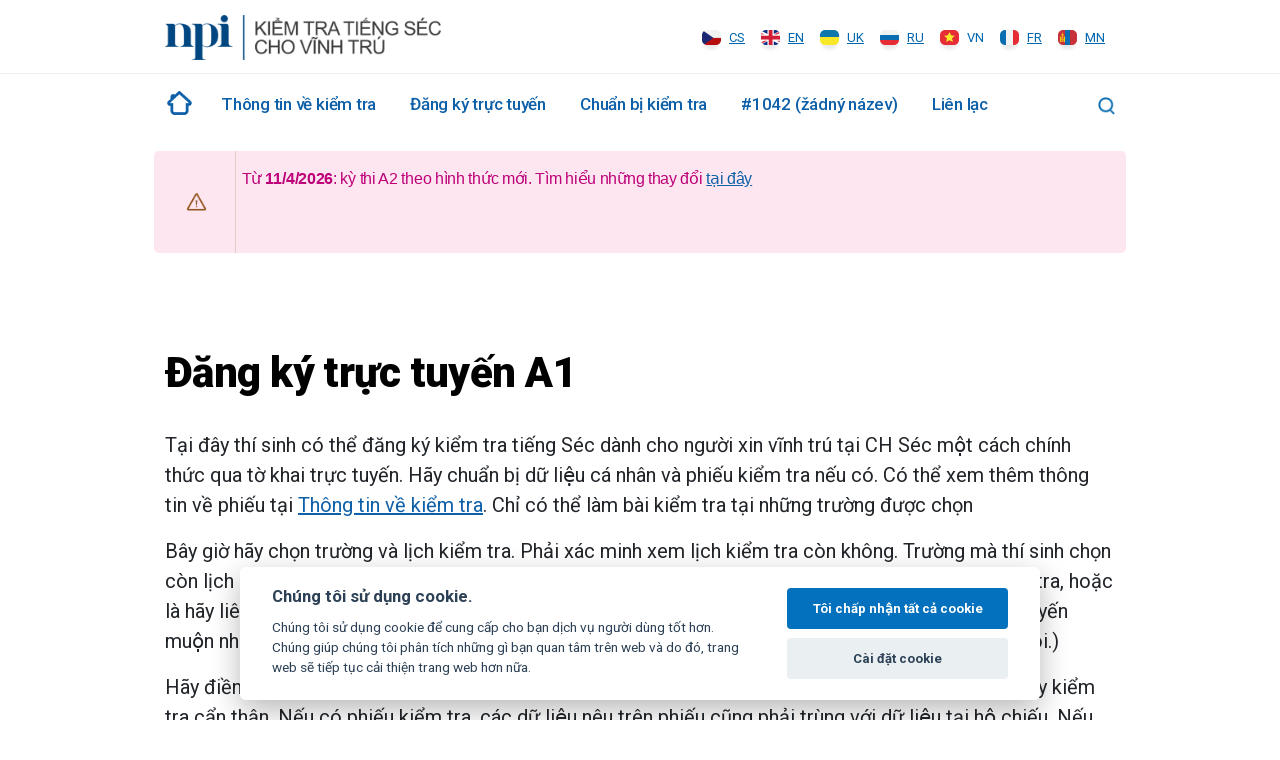

--- FILE ---
content_type: text/html; charset=UTF-8
request_url: https://cestina-pro-cizince.cz/trvaly-pobyt/a1/vn/online-prihlaska/
body_size: 46017
content:
<!doctype html>
<html lang="cs-CZ">
<head>
	<meta charset="UTF-8">
	<meta name="viewport" content="width=device-width, initial-scale=1">
    <script>
	var dataLayer = dataLayer || []; // Google Tag Manager
	function gtag(){ dataLayer.push(arguments);} // Google Tag Manager
	gtag('consent', 'default', {
	'ad_storage': 'denied',
	'analytics_storage': 'denied'
	});  
    dataLayer.push({
	    'jazyk':'vn'
	});
	</script>
	<!-- Google Tag Manager -->
	<script>(function(w,d,s,l,i){ w[l]=w[l]||[];w[l].push({'gtm.start':new Date().getTime(),event:'gtm.js'});var f=d.getElementsByTagName(s)[0],j=d.createElement(s),dl=l!='dataLayer'?'&l='+l:'';j.async=true;j.src='https://www.googletagmanager.com/gtm.js?id='+i+dl;f.parentNode.insertBefore(j,f);})(window,document,'script','dataLayer','GTM-MJ25BTD');</script>
	<!-- End Google Tag Manager -->
    <meta name="msapplication-TileColor" content="#ffffff">
	<meta name="msapplication-TileImage" content="https://cestina-pro-cizince.cz/images/favicon/ms-icon-144x144.png">
	<meta name="theme-color" content="#ffffff">
	<link rel="apple-touch-icon" sizes="57x57" href="https://cestina-pro-cizince.cz/images/favicon/apple-icon-57x57.png">
	<link rel="apple-touch-icon" sizes="60x60" href="https://cestina-pro-cizince.cz/images/favicon/apple-icon-60x60.png">
	<link rel="apple-touch-icon" sizes="72x72" href="https://cestina-pro-cizince.cz/images/favicon/apple-icon-72x72.png">
	<link rel="apple-touch-icon" sizes="76x76" href="https://cestina-pro-cizince.cz/images/favicon/apple-icon-76x76.png">
	<link rel="apple-touch-icon" sizes="114x114" href="https://cestina-pro-cizince.cz/images/favicon/apple-icon-114x114.png">
	<link rel="apple-touch-icon" sizes="120x120" href="https://cestina-pro-cizince.cz/images/favicon/apple-icon-120x120.png">
	<link rel="apple-touch-icon" sizes="144x144" href="https://cestina-pro-cizince.cz/images/favicon/apple-icon-144x144.png">
	<link rel="apple-touch-icon" sizes="152x152" href="https://cestina-pro-cizince.cz/images/favicon/apple-icon-152x152.png">
	<link rel="apple-touch-icon" sizes="180x180" href="https://cestina-pro-cizince.cz/images/favicon/apple-icon-180x180.png">
	<link rel="icon" type="image/png" sizes="192x192"  href="https://cestina-pro-cizince.cz/images/favicon/android-icon-192x192.png">
	<link rel="icon" type="image/png" sizes="32x32" href="https://cestina-pro-cizince.cz/images/favicon/favicon-32x32.png">
	<link rel="icon" type="image/png" sizes="96x96" href="https://cestina-pro-cizince.cz/images/favicon/favicon-96x96.png">
	<link rel="icon" type="image/png" sizes="16x16" href="https://cestina-pro-cizince.cz/images/favicon/favicon-16x16.png">
	<link rel="manifest" href="https://cestina-pro-cizince.cz/images/favicon/manifest.json">
	<link rel="profile" href="http://gmpg.org/xfn/11">

	<meta name='robots' content='max-image-preview:large' />
<link rel='dns-prefetch' href='//fonts.googleapis.com' />
<script type="text/javascript">
/* <![CDATA[ */
window._wpemojiSettings = {"baseUrl":"https:\/\/s.w.org\/images\/core\/emoji\/15.0.3\/72x72\/","ext":".png","svgUrl":"https:\/\/s.w.org\/images\/core\/emoji\/15.0.3\/svg\/","svgExt":".svg","source":{"concatemoji":"https:\/\/cestina-pro-cizince.cz\/trvaly-pobyt\/a1\/wp-includes\/js\/wp-emoji-release.min.js?ver=6.5.4"}};
/*! This file is auto-generated */
!function(i,n){var o,s,e;function c(e){try{var t={supportTests:e,timestamp:(new Date).valueOf()};sessionStorage.setItem(o,JSON.stringify(t))}catch(e){}}function p(e,t,n){e.clearRect(0,0,e.canvas.width,e.canvas.height),e.fillText(t,0,0);var t=new Uint32Array(e.getImageData(0,0,e.canvas.width,e.canvas.height).data),r=(e.clearRect(0,0,e.canvas.width,e.canvas.height),e.fillText(n,0,0),new Uint32Array(e.getImageData(0,0,e.canvas.width,e.canvas.height).data));return t.every(function(e,t){return e===r[t]})}function u(e,t,n){switch(t){case"flag":return n(e,"\ud83c\udff3\ufe0f\u200d\u26a7\ufe0f","\ud83c\udff3\ufe0f\u200b\u26a7\ufe0f")?!1:!n(e,"\ud83c\uddfa\ud83c\uddf3","\ud83c\uddfa\u200b\ud83c\uddf3")&&!n(e,"\ud83c\udff4\udb40\udc67\udb40\udc62\udb40\udc65\udb40\udc6e\udb40\udc67\udb40\udc7f","\ud83c\udff4\u200b\udb40\udc67\u200b\udb40\udc62\u200b\udb40\udc65\u200b\udb40\udc6e\u200b\udb40\udc67\u200b\udb40\udc7f");case"emoji":return!n(e,"\ud83d\udc26\u200d\u2b1b","\ud83d\udc26\u200b\u2b1b")}return!1}function f(e,t,n){var r="undefined"!=typeof WorkerGlobalScope&&self instanceof WorkerGlobalScope?new OffscreenCanvas(300,150):i.createElement("canvas"),a=r.getContext("2d",{willReadFrequently:!0}),o=(a.textBaseline="top",a.font="600 32px Arial",{});return e.forEach(function(e){o[e]=t(a,e,n)}),o}function t(e){var t=i.createElement("script");t.src=e,t.defer=!0,i.head.appendChild(t)}"undefined"!=typeof Promise&&(o="wpEmojiSettingsSupports",s=["flag","emoji"],n.supports={everything:!0,everythingExceptFlag:!0},e=new Promise(function(e){i.addEventListener("DOMContentLoaded",e,{once:!0})}),new Promise(function(t){var n=function(){try{var e=JSON.parse(sessionStorage.getItem(o));if("object"==typeof e&&"number"==typeof e.timestamp&&(new Date).valueOf()<e.timestamp+604800&&"object"==typeof e.supportTests)return e.supportTests}catch(e){}return null}();if(!n){if("undefined"!=typeof Worker&&"undefined"!=typeof OffscreenCanvas&&"undefined"!=typeof URL&&URL.createObjectURL&&"undefined"!=typeof Blob)try{var e="postMessage("+f.toString()+"("+[JSON.stringify(s),u.toString(),p.toString()].join(",")+"));",r=new Blob([e],{type:"text/javascript"}),a=new Worker(URL.createObjectURL(r),{name:"wpTestEmojiSupports"});return void(a.onmessage=function(e){c(n=e.data),a.terminate(),t(n)})}catch(e){}c(n=f(s,u,p))}t(n)}).then(function(e){for(var t in e)n.supports[t]=e[t],n.supports.everything=n.supports.everything&&n.supports[t],"flag"!==t&&(n.supports.everythingExceptFlag=n.supports.everythingExceptFlag&&n.supports[t]);n.supports.everythingExceptFlag=n.supports.everythingExceptFlag&&!n.supports.flag,n.DOMReady=!1,n.readyCallback=function(){n.DOMReady=!0}}).then(function(){return e}).then(function(){var e;n.supports.everything||(n.readyCallback(),(e=n.source||{}).concatemoji?t(e.concatemoji):e.wpemoji&&e.twemoji&&(t(e.twemoji),t(e.wpemoji)))}))}((window,document),window._wpemojiSettings);
/* ]]> */
</script>
<link rel='stylesheet' id='wgs2-css' href='https://cestina-pro-cizince.cz/trvaly-pobyt/a1/wp-content/plugins/wp-google-search/wgs2.css?ver=6.5.4' type='text/css' media='all' />
<link rel='stylesheet' id='sdm-styles-css' href='https://cestina-pro-cizince.cz/trvaly-pobyt/a1/wp-content/plugins/simple-download-monitor/css/sdm_wp_styles.css?ver=6.5.4' type='text/css' media='all' />
<style id='wp-emoji-styles-inline-css' type='text/css'>

	img.wp-smiley, img.emoji {
		display: inline !important;
		border: none !important;
		box-shadow: none !important;
		height: 1em !important;
		width: 1em !important;
		margin: 0 0.07em !important;
		vertical-align: -0.1em !important;
		background: none !important;
		padding: 0 !important;
	}
</style>
<link rel='stylesheet' id='wp-block-library-css' href='https://cestina-pro-cizince.cz/trvaly-pobyt/a1/wp-includes/css/dist/block-library/style.min.css?ver=6.5.4' type='text/css' media='all' />
<style id='classic-theme-styles-inline-css' type='text/css'>
/*! This file is auto-generated */
.wp-block-button__link{color:#fff;background-color:#32373c;border-radius:9999px;box-shadow:none;text-decoration:none;padding:calc(.667em + 2px) calc(1.333em + 2px);font-size:1.125em}.wp-block-file__button{background:#32373c;color:#fff;text-decoration:none}
</style>
<style id='global-styles-inline-css' type='text/css'>
body{--wp--preset--color--black: #000000;--wp--preset--color--cyan-bluish-gray: #abb8c3;--wp--preset--color--white: #ffffff;--wp--preset--color--pale-pink: #f78da7;--wp--preset--color--vivid-red: #cf2e2e;--wp--preset--color--luminous-vivid-orange: #ff6900;--wp--preset--color--luminous-vivid-amber: #fcb900;--wp--preset--color--light-green-cyan: #7bdcb5;--wp--preset--color--vivid-green-cyan: #00d084;--wp--preset--color--pale-cyan-blue: #8ed1fc;--wp--preset--color--vivid-cyan-blue: #0693e3;--wp--preset--color--vivid-purple: #9b51e0;--wp--preset--gradient--vivid-cyan-blue-to-vivid-purple: linear-gradient(135deg,rgba(6,147,227,1) 0%,rgb(155,81,224) 100%);--wp--preset--gradient--light-green-cyan-to-vivid-green-cyan: linear-gradient(135deg,rgb(122,220,180) 0%,rgb(0,208,130) 100%);--wp--preset--gradient--luminous-vivid-amber-to-luminous-vivid-orange: linear-gradient(135deg,rgba(252,185,0,1) 0%,rgba(255,105,0,1) 100%);--wp--preset--gradient--luminous-vivid-orange-to-vivid-red: linear-gradient(135deg,rgba(255,105,0,1) 0%,rgb(207,46,46) 100%);--wp--preset--gradient--very-light-gray-to-cyan-bluish-gray: linear-gradient(135deg,rgb(238,238,238) 0%,rgb(169,184,195) 100%);--wp--preset--gradient--cool-to-warm-spectrum: linear-gradient(135deg,rgb(74,234,220) 0%,rgb(151,120,209) 20%,rgb(207,42,186) 40%,rgb(238,44,130) 60%,rgb(251,105,98) 80%,rgb(254,248,76) 100%);--wp--preset--gradient--blush-light-purple: linear-gradient(135deg,rgb(255,206,236) 0%,rgb(152,150,240) 100%);--wp--preset--gradient--blush-bordeaux: linear-gradient(135deg,rgb(254,205,165) 0%,rgb(254,45,45) 50%,rgb(107,0,62) 100%);--wp--preset--gradient--luminous-dusk: linear-gradient(135deg,rgb(255,203,112) 0%,rgb(199,81,192) 50%,rgb(65,88,208) 100%);--wp--preset--gradient--pale-ocean: linear-gradient(135deg,rgb(255,245,203) 0%,rgb(182,227,212) 50%,rgb(51,167,181) 100%);--wp--preset--gradient--electric-grass: linear-gradient(135deg,rgb(202,248,128) 0%,rgb(113,206,126) 100%);--wp--preset--gradient--midnight: linear-gradient(135deg,rgb(2,3,129) 0%,rgb(40,116,252) 100%);--wp--preset--font-size--small: 13px;--wp--preset--font-size--medium: 20px;--wp--preset--font-size--large: 36px;--wp--preset--font-size--x-large: 42px;--wp--preset--spacing--20: 0.44rem;--wp--preset--spacing--30: 0.67rem;--wp--preset--spacing--40: 1rem;--wp--preset--spacing--50: 1.5rem;--wp--preset--spacing--60: 2.25rem;--wp--preset--spacing--70: 3.38rem;--wp--preset--spacing--80: 5.06rem;--wp--preset--shadow--natural: 6px 6px 9px rgba(0, 0, 0, 0.2);--wp--preset--shadow--deep: 12px 12px 50px rgba(0, 0, 0, 0.4);--wp--preset--shadow--sharp: 6px 6px 0px rgba(0, 0, 0, 0.2);--wp--preset--shadow--outlined: 6px 6px 0px -3px rgba(255, 255, 255, 1), 6px 6px rgba(0, 0, 0, 1);--wp--preset--shadow--crisp: 6px 6px 0px rgba(0, 0, 0, 1);}:where(.is-layout-flex){gap: 0.5em;}:where(.is-layout-grid){gap: 0.5em;}body .is-layout-flex{display: flex;}body .is-layout-flex{flex-wrap: wrap;align-items: center;}body .is-layout-flex > *{margin: 0;}body .is-layout-grid{display: grid;}body .is-layout-grid > *{margin: 0;}:where(.wp-block-columns.is-layout-flex){gap: 2em;}:where(.wp-block-columns.is-layout-grid){gap: 2em;}:where(.wp-block-post-template.is-layout-flex){gap: 1.25em;}:where(.wp-block-post-template.is-layout-grid){gap: 1.25em;}.has-black-color{color: var(--wp--preset--color--black) !important;}.has-cyan-bluish-gray-color{color: var(--wp--preset--color--cyan-bluish-gray) !important;}.has-white-color{color: var(--wp--preset--color--white) !important;}.has-pale-pink-color{color: var(--wp--preset--color--pale-pink) !important;}.has-vivid-red-color{color: var(--wp--preset--color--vivid-red) !important;}.has-luminous-vivid-orange-color{color: var(--wp--preset--color--luminous-vivid-orange) !important;}.has-luminous-vivid-amber-color{color: var(--wp--preset--color--luminous-vivid-amber) !important;}.has-light-green-cyan-color{color: var(--wp--preset--color--light-green-cyan) !important;}.has-vivid-green-cyan-color{color: var(--wp--preset--color--vivid-green-cyan) !important;}.has-pale-cyan-blue-color{color: var(--wp--preset--color--pale-cyan-blue) !important;}.has-vivid-cyan-blue-color{color: var(--wp--preset--color--vivid-cyan-blue) !important;}.has-vivid-purple-color{color: var(--wp--preset--color--vivid-purple) !important;}.has-black-background-color{background-color: var(--wp--preset--color--black) !important;}.has-cyan-bluish-gray-background-color{background-color: var(--wp--preset--color--cyan-bluish-gray) !important;}.has-white-background-color{background-color: var(--wp--preset--color--white) !important;}.has-pale-pink-background-color{background-color: var(--wp--preset--color--pale-pink) !important;}.has-vivid-red-background-color{background-color: var(--wp--preset--color--vivid-red) !important;}.has-luminous-vivid-orange-background-color{background-color: var(--wp--preset--color--luminous-vivid-orange) !important;}.has-luminous-vivid-amber-background-color{background-color: var(--wp--preset--color--luminous-vivid-amber) !important;}.has-light-green-cyan-background-color{background-color: var(--wp--preset--color--light-green-cyan) !important;}.has-vivid-green-cyan-background-color{background-color: var(--wp--preset--color--vivid-green-cyan) !important;}.has-pale-cyan-blue-background-color{background-color: var(--wp--preset--color--pale-cyan-blue) !important;}.has-vivid-cyan-blue-background-color{background-color: var(--wp--preset--color--vivid-cyan-blue) !important;}.has-vivid-purple-background-color{background-color: var(--wp--preset--color--vivid-purple) !important;}.has-black-border-color{border-color: var(--wp--preset--color--black) !important;}.has-cyan-bluish-gray-border-color{border-color: var(--wp--preset--color--cyan-bluish-gray) !important;}.has-white-border-color{border-color: var(--wp--preset--color--white) !important;}.has-pale-pink-border-color{border-color: var(--wp--preset--color--pale-pink) !important;}.has-vivid-red-border-color{border-color: var(--wp--preset--color--vivid-red) !important;}.has-luminous-vivid-orange-border-color{border-color: var(--wp--preset--color--luminous-vivid-orange) !important;}.has-luminous-vivid-amber-border-color{border-color: var(--wp--preset--color--luminous-vivid-amber) !important;}.has-light-green-cyan-border-color{border-color: var(--wp--preset--color--light-green-cyan) !important;}.has-vivid-green-cyan-border-color{border-color: var(--wp--preset--color--vivid-green-cyan) !important;}.has-pale-cyan-blue-border-color{border-color: var(--wp--preset--color--pale-cyan-blue) !important;}.has-vivid-cyan-blue-border-color{border-color: var(--wp--preset--color--vivid-cyan-blue) !important;}.has-vivid-purple-border-color{border-color: var(--wp--preset--color--vivid-purple) !important;}.has-vivid-cyan-blue-to-vivid-purple-gradient-background{background: var(--wp--preset--gradient--vivid-cyan-blue-to-vivid-purple) !important;}.has-light-green-cyan-to-vivid-green-cyan-gradient-background{background: var(--wp--preset--gradient--light-green-cyan-to-vivid-green-cyan) !important;}.has-luminous-vivid-amber-to-luminous-vivid-orange-gradient-background{background: var(--wp--preset--gradient--luminous-vivid-amber-to-luminous-vivid-orange) !important;}.has-luminous-vivid-orange-to-vivid-red-gradient-background{background: var(--wp--preset--gradient--luminous-vivid-orange-to-vivid-red) !important;}.has-very-light-gray-to-cyan-bluish-gray-gradient-background{background: var(--wp--preset--gradient--very-light-gray-to-cyan-bluish-gray) !important;}.has-cool-to-warm-spectrum-gradient-background{background: var(--wp--preset--gradient--cool-to-warm-spectrum) !important;}.has-blush-light-purple-gradient-background{background: var(--wp--preset--gradient--blush-light-purple) !important;}.has-blush-bordeaux-gradient-background{background: var(--wp--preset--gradient--blush-bordeaux) !important;}.has-luminous-dusk-gradient-background{background: var(--wp--preset--gradient--luminous-dusk) !important;}.has-pale-ocean-gradient-background{background: var(--wp--preset--gradient--pale-ocean) !important;}.has-electric-grass-gradient-background{background: var(--wp--preset--gradient--electric-grass) !important;}.has-midnight-gradient-background{background: var(--wp--preset--gradient--midnight) !important;}.has-small-font-size{font-size: var(--wp--preset--font-size--small) !important;}.has-medium-font-size{font-size: var(--wp--preset--font-size--medium) !important;}.has-large-font-size{font-size: var(--wp--preset--font-size--large) !important;}.has-x-large-font-size{font-size: var(--wp--preset--font-size--x-large) !important;}
.wp-block-navigation a:where(:not(.wp-element-button)){color: inherit;}
:where(.wp-block-post-template.is-layout-flex){gap: 1.25em;}:where(.wp-block-post-template.is-layout-grid){gap: 1.25em;}
:where(.wp-block-columns.is-layout-flex){gap: 2em;}:where(.wp-block-columns.is-layout-grid){gap: 2em;}
.wp-block-pullquote{font-size: 1.5em;line-height: 1.6;}
</style>
<link rel='stylesheet' id='dashicons-css' href='https://cestina-pro-cizince.cz/trvaly-pobyt/a1/wp-includes/css/dashicons.min.css?ver=6.5.4' type='text/css' media='all' />
<link rel='stylesheet' id='post-views-counter-frontend-css' href='https://cestina-pro-cizince.cz/trvaly-pobyt/a1/wp-content/plugins/post-views-counter/css/frontend.min.css?ver=1.4.7' type='text/css' media='all' />
<link rel='stylesheet' id='wpm-main-css' href='//cestina-pro-cizince.cz/trvaly-pobyt/a1/wp-content/plugins/wp-multilang/assets/styles/main.min.css?ver=2.4.9' type='text/css' media='all' />
<link rel='stylesheet' id='newspotrika-google-font-css' href='https://fonts.googleapis.com/css?family=Open+Sans%3A300%2C400%2C500%2C600%2C700%2C800%7CRoboto%3A300%2C400%2C500%2C700%2C900&#038;subset=latin%2Clatin-ext&#038;ver=6.5.4' type='text/css' media='all' />
<link rel='stylesheet' id='bootstrap-css' href='https://cestina-pro-cizince.cz/trvaly-pobyt/a1/wp-content/themes/newspotrika/assets/css/bootstrap.min.css?ver=6.5.4' type='text/css' media='all' />
<link rel='stylesheet' id='newspotrika-color-css' href='https://cestina-pro-cizince.cz/trvaly-pobyt/a1/wp-content/themes/newspotrika/assets/css/color/default.min.css?ver=6.5.4' type='text/css' media='all' />
<link rel='stylesheet' id='meanmenu-css' href='https://cestina-pro-cizince.cz/trvaly-pobyt/a1/wp-content/themes/newspotrika/assets/css/meanmenu.min.css?ver=6.5.4' type='text/css' media='all' />
<link rel='stylesheet' id='slick-css' href='https://cestina-pro-cizince.cz/trvaly-pobyt/a1/wp-content/themes/newspotrika/assets/css/slick.min.css?ver=6.5.4' type='text/css' media='all' />
<link rel='stylesheet' id='slick-theme-css' href='https://cestina-pro-cizince.cz/trvaly-pobyt/a1/wp-content/themes/newspotrika/assets/css/slick-theme.min.css?ver=6.5.4' type='text/css' media='all' />
<link rel='stylesheet' id='fontawesome-css' href='https://cestina-pro-cizince.cz/trvaly-pobyt/a1/wp-content/themes/newspotrika/assets/css/font-awesome.min.css?ver=6.5.4' type='text/css' media='all' />
<link rel='stylesheet' id='newspotrika-theme-css' href='https://cestina-pro-cizince.cz/trvaly-pobyt/a1/wp-content/themes/newspotrika/assets/css/theme.min.css?ver=6.5.4' type='text/css' media='all' />
<link rel='stylesheet' id='newspotrika-style-css' href='https://cestina-pro-cizince.cz/trvaly-pobyt/a1/wp-content/themes/newspotrika/style.css?ver=6.5.4' type='text/css' media='all' />
<script type="text/javascript" src="https://cestina-pro-cizince.cz/trvaly-pobyt/a1/wp-includes/js/jquery/jquery.min.js?ver=3.7.1" id="jquery-core-js"></script>
<script type="text/javascript" src="https://cestina-pro-cizince.cz/trvaly-pobyt/a1/wp-includes/js/jquery/jquery-migrate.min.js?ver=3.4.1" id="jquery-migrate-js"></script>
<script type="text/javascript" id="sdm-scripts-js-extra">
/* <![CDATA[ */
var sdm_ajax_script = {"ajaxurl":"https:\/\/cestina-pro-cizince.cz\/trvaly-pobyt\/a1\/wp-admin\/admin-ajax.php"};
/* ]]> */
</script>
<script type="text/javascript" src="https://cestina-pro-cizince.cz/trvaly-pobyt/a1/wp-content/plugins/simple-download-monitor/js/sdm_wp_scripts.js?ver=6.5.4" id="sdm-scripts-js"></script>
<script type="text/javascript" id="wpm-switcher-block-script-js-extra">
/* <![CDATA[ */
var wpm_localize_data = {"wpm_block_switch_nonce":"0cf0fbd4fc","ajax_url":"https:\/\/cestina-pro-cizince.cz\/trvaly-pobyt\/a1\/wp-admin\/admin-ajax.php","current_url":"https:\/\/cestina-pro-cizince.cz\/trvaly-pobyt\/a1\/vn\/online-prihlaska\/"};
/* ]]> */
</script>
<script type="text/javascript" src="https://cestina-pro-cizince.cz/trvaly-pobyt/a1/wp-content/plugins/wp-multilang/assets/blocks/language-switcher/js/switcher-block.min.js?ver=2.4.9" id="wpm-switcher-block-script-js"></script>
<link rel="EditURI" type="application/rsd+xml" title="RSD" href="https://cestina-pro-cizince.cz/trvaly-pobyt/a1/xmlrpc.php?rsd" />
<meta name="generator" content="WordPress 6.5.4" />
<link rel="canonical" href="https://cestina-pro-cizince.cz/trvaly-pobyt/a1/vn/online-prihlaska/" />
<link rel='shortlink' href='https://cestina-pro-cizince.cz/trvaly-pobyt/a1/vn/?p=17' />
<link rel="alternate" type="application/json+oembed" href="https://cestina-pro-cizince.cz/trvaly-pobyt/a1/vn/wp-json/oembed/1.0/embed?url=https%3A%2F%2Fcestina-pro-cizince.cz%2Ftrvaly-pobyt%2Fa1%2Fvn%2Fonline-prihlaska%2F" />
<link rel="alternate" type="text/xml+oembed" href="https://cestina-pro-cizince.cz/trvaly-pobyt/a1/vn/wp-json/oembed/1.0/embed?url=https%3A%2F%2Fcestina-pro-cizince.cz%2Ftrvaly-pobyt%2Fa1%2Fvn%2Fonline-prihlaska%2F&#038;format=xml" />
<link rel="alternate" hreflang="x-default" href="https://cestina-pro-cizince.cz/trvaly-pobyt/a1/online-prihlaska/"/>
<link rel="alternate" hreflang="cs-cz" href="https://cestina-pro-cizince.cz/trvaly-pobyt/a1/online-prihlaska/"/>
<link rel="alternate" hreflang="en-us" href="https://cestina-pro-cizince.cz/trvaly-pobyt/a1/en/online-prihlaska/"/>
<link rel="alternate" hreflang="uk-ua" href="https://cestina-pro-cizince.cz/trvaly-pobyt/a1/uk/online-prihlaska/"/>
<link rel="alternate" hreflang="ru-ru" href="https://cestina-pro-cizince.cz/trvaly-pobyt/a1/ru/online-prihlaska/"/>
<link rel="alternate" hreflang="vi-vn" href="https://cestina-pro-cizince.cz/trvaly-pobyt/a1/vn/online-prihlaska/"/>
<link rel="alternate" hreflang="fr-fr" href="https://cestina-pro-cizince.cz/trvaly-pobyt/a1/fr/online-prihlaska/"/>
<link rel="alternate" hreflang="mn-mn" href="https://cestina-pro-cizince.cz/trvaly-pobyt/a1/mn/online-prihlaska/"/>
	<script src="https://cdnjs.cloudflare.com/ajax/libs/popper.js/1.14.7/umd/popper.min.js" ></script>
	<link href="https://cestina-pro-cizince.cz/trvaly-pobyt/a1/wp-content/themes/newspotrika/assets/css/trvaly-pobyt.css?v15" type="text/css"  rel='stylesheet' media="all" />
	<script>
	jQuery(document).ready(function(){	    

	    jQuery('a.searchIcon').on('click',function(e){
		e.preventDefault();
		e.stopPropagation();
		jQuery('.searchBox').toggle();
	    });
	    jQuery('.mobile-wrap .wpm-language-switcher li.active').on('click',function(e){
		e.preventDefault();
		e.stopPropagation();
		jQuery('#mobile-lang-select').toggle();
	    });	
	    
	    jQuery('[data-toggle="tooltip"]').tooltip();
	     jQuery('[data-toggle="popover"]').popover();
	     
	     jQuery('.info_popover').on('click',function(e){
		  jQuery('.info_popover').not(this).popover('hide');
		 e.stopPropagation();
		 e.preventDefault();
	     });
	     
	     jQuery('.infotitle').on('click',function(e){
		  jQuery('.infotitle').not(this).popover('hide');
		 e.stopPropagation();
		 e.preventDefault();
	     });
	     
	     jQuery(document).on('click',  function(){
		jQuery('.popover').popover('hide');
	    });
	});
	</script>
	<script src="https://cestina-pro-cizince.cz/trvaly-pobyt/a1/wp-content/themes/newspotrika/assets/js/trvaly-pobyt.js?v2"></script>
     <style>
     .infotext p { margin:0;}
     </style>
    
</head>

<body class="page-template-default page page-id-17 wp-custom-logo language-vn no-sidebar">
<!-- Google Tag Manager (noscript) -->
<noscript><iframe src="https://www.googletagmanager.com/ns.html?id=GTM-MJ25BTD"
height="0" width="0" style="display:none;visibility:hidden"></iframe></noscript>
<!-- End Google Tag Manager (noscript) -->


<div id="page" class="site">
	<a class="skip-link screen-reader-text" href="#content">Skip to content</a>

	<header>
		<div class="site-header">
			<div class="container">
				
					<div class='row desktop-wrap d-md-flex d-sm-none d-none'>
										<div class="col-sm-4">
						<div class="site-branding">
							
							<a class="" href="/trvaly-pobyt"><img src="https://cestina-pro-cizince.cz/trvaly-pobyt/a1/wp-content/themes/newspotrika/assets/img/logo/vn.png?v2" alt="Logo" /></a>
                            
						</div><!-- .site-branding -->
					</div>

										<div class="col-sm-6 text-right pt-3 ml-auto">
						
					    <ul class="wpm-language-switcher wpm-switcher-list">
			<li class="wpm-item-language-cs">
							<a href="https://cestina-pro-cizince.cz/trvaly-pobyt/a1/online-prihlaska/" data-lang="cs">
												<img src="https://cestina-pro-cizince.cz/trvaly-pobyt/a1/wp-content/plugins/wp-multilang/flags/cz.png" alt="CS">
													<span>CS</span>
											</a>
					</li>
			<li class="wpm-item-language-en">
							<a href="https://cestina-pro-cizince.cz/trvaly-pobyt/a1/en/online-prihlaska/" data-lang="en">
												<img src="https://cestina-pro-cizince.cz/trvaly-pobyt/a1/wp-content/plugins/wp-multilang/flags/gb.png" alt="EN">
													<span>EN</span>
											</a>
					</li>
			<li class="wpm-item-language-uk">
							<a href="https://cestina-pro-cizince.cz/trvaly-pobyt/a1/uk/online-prihlaska/" data-lang="uk">
												<img src="https://cestina-pro-cizince.cz/trvaly-pobyt/a1/wp-content/plugins/wp-multilang/flags/ua.png" alt="UK">
													<span>UK</span>
											</a>
					</li>
			<li class="wpm-item-language-ru">
							<a href="https://cestina-pro-cizince.cz/trvaly-pobyt/a1/ru/online-prihlaska/" data-lang="ru">
												<img src="https://cestina-pro-cizince.cz/trvaly-pobyt/a1/wp-content/plugins/wp-multilang/flags/ru.png" alt="RU">
													<span>RU</span>
											</a>
					</li>
			<li class="wpm-item-language-vn active">
							<span data-lang="vn">
												<img src="https://cestina-pro-cizince.cz/trvaly-pobyt/a1/wp-content/plugins/wp-multilang/flags/vn.png" alt="VN">
													<span>VN</span>
											</span>
					</li>
			<li class="wpm-item-language-fr">
							<a href="https://cestina-pro-cizince.cz/trvaly-pobyt/a1/fr/online-prihlaska/" data-lang="fr">
												<img src="https://cestina-pro-cizince.cz/trvaly-pobyt/a1/wp-content/plugins/wp-multilang/flags/fr.png" alt="FR">
													<span>FR</span>
											</a>
					</li>
			<li class="wpm-item-language-mn">
							<a href="https://cestina-pro-cizince.cz/trvaly-pobyt/a1/mn/online-prihlaska/" data-lang="mn">
												<img src="https://cestina-pro-cizince.cz/trvaly-pobyt/a1/wp-content/plugins/wp-multilang/flags/mn.png" alt="MN">
													<span>MN</span>
											</a>
					</li>
	</ul>
					</div>
											

														
					</div>
					<div class='row mobile-wrap d-xs-flex d-md-none'>
					    <div class="col-3">
						    <div class="mobile_menu"></div>
					    </div>
					    <div class='col-6 text-center align-items-center d-flex'>
						<div class="logo">
							
							<a class="" href="https://cestina-pro-cizince.cz/trvaly-pobyt/a1/vn"><img src="https://cestina-pro-cizince.cz/trvaly-pobyt/a1/wp-content/themes/newspotrika/assets/img/logo/vn.png?v2" alt="Logo" style="max-height:40px;" /></a>
                            
						</div>
												 
					    </div>
					    <div class='col-3 text-right' style="z-index: 100;"><ul class="wpm-language-switcher wpm-switcher-dropdown">
	<li class="wpm-item-language-main wpm-item-language-vn">
				<span>
											<img src="https://cestina-pro-cizince.cz/trvaly-pobyt/a1/wp-content/plugins/wp-multilang/flags/vn.png" alt="VN">
																<span>VN</span>
									</span>
		<ul class="wpm-language-dropdown">
							<li class="wpm-item-language-cs">
					<a href="https://cestina-pro-cizince.cz/trvaly-pobyt/a1/online-prihlaska/" data-lang="cs">
													<img src="https://cestina-pro-cizince.cz/trvaly-pobyt/a1/wp-content/plugins/wp-multilang/flags/cz.png" alt="CS">
																			<span>CS</span>
											</a>
				</li>
							<li class="wpm-item-language-en">
					<a href="https://cestina-pro-cizince.cz/trvaly-pobyt/a1/en/online-prihlaska/" data-lang="en">
													<img src="https://cestina-pro-cizince.cz/trvaly-pobyt/a1/wp-content/plugins/wp-multilang/flags/gb.png" alt="EN">
																			<span>EN</span>
											</a>
				</li>
							<li class="wpm-item-language-uk">
					<a href="https://cestina-pro-cizince.cz/trvaly-pobyt/a1/uk/online-prihlaska/" data-lang="uk">
													<img src="https://cestina-pro-cizince.cz/trvaly-pobyt/a1/wp-content/plugins/wp-multilang/flags/ua.png" alt="UK">
																			<span>UK</span>
											</a>
				</li>
							<li class="wpm-item-language-ru">
					<a href="https://cestina-pro-cizince.cz/trvaly-pobyt/a1/ru/online-prihlaska/" data-lang="ru">
													<img src="https://cestina-pro-cizince.cz/trvaly-pobyt/a1/wp-content/plugins/wp-multilang/flags/ru.png" alt="RU">
																			<span>RU</span>
											</a>
				</li>
							<li class="wpm-item-language-fr">
					<a href="https://cestina-pro-cizince.cz/trvaly-pobyt/a1/fr/online-prihlaska/" data-lang="fr">
													<img src="https://cestina-pro-cizince.cz/trvaly-pobyt/a1/wp-content/plugins/wp-multilang/flags/fr.png" alt="FR">
																			<span>FR</span>
											</a>
				</li>
							<li class="wpm-item-language-mn">
					<a href="https://cestina-pro-cizince.cz/trvaly-pobyt/a1/mn/online-prihlaska/" data-lang="mn">
													<img src="https://cestina-pro-cizince.cz/trvaly-pobyt/a1/wp-content/plugins/wp-multilang/flags/mn.png" alt="MN">
																			<span>MN</span>
											</a>
				</li>
					</ul>
	</li>
</ul>
</div>
					    
					</div>
				
			</div>
		    
		</div>
		<div id='mobile-lang-select' class='row d-md-none'>
		    <div class='col-8 offset-2' style="z-index: 100;"><ul class="wpm-language-switcher wpm-switcher-dropdown">
	<li class="wpm-item-language-main wpm-item-language-vn">
				<span>
											<img src="https://cestina-pro-cizince.cz/trvaly-pobyt/a1/wp-content/plugins/wp-multilang/flags/vn.png" alt="VN">
																<span>VN</span>
									</span>
		<ul class="wpm-language-dropdown">
							<li class="wpm-item-language-cs">
					<a href="https://cestina-pro-cizince.cz/trvaly-pobyt/a1/online-prihlaska/" data-lang="cs">
													<img src="https://cestina-pro-cizince.cz/trvaly-pobyt/a1/wp-content/plugins/wp-multilang/flags/cz.png" alt="CS">
																			<span>CS</span>
											</a>
				</li>
							<li class="wpm-item-language-en">
					<a href="https://cestina-pro-cizince.cz/trvaly-pobyt/a1/en/online-prihlaska/" data-lang="en">
													<img src="https://cestina-pro-cizince.cz/trvaly-pobyt/a1/wp-content/plugins/wp-multilang/flags/gb.png" alt="EN">
																			<span>EN</span>
											</a>
				</li>
							<li class="wpm-item-language-uk">
					<a href="https://cestina-pro-cizince.cz/trvaly-pobyt/a1/uk/online-prihlaska/" data-lang="uk">
													<img src="https://cestina-pro-cizince.cz/trvaly-pobyt/a1/wp-content/plugins/wp-multilang/flags/ua.png" alt="UK">
																			<span>UK</span>
											</a>
				</li>
							<li class="wpm-item-language-ru">
					<a href="https://cestina-pro-cizince.cz/trvaly-pobyt/a1/ru/online-prihlaska/" data-lang="ru">
													<img src="https://cestina-pro-cizince.cz/trvaly-pobyt/a1/wp-content/plugins/wp-multilang/flags/ru.png" alt="RU">
																			<span>RU</span>
											</a>
				</li>
							<li class="wpm-item-language-fr">
					<a href="https://cestina-pro-cizince.cz/trvaly-pobyt/a1/fr/online-prihlaska/" data-lang="fr">
													<img src="https://cestina-pro-cizince.cz/trvaly-pobyt/a1/wp-content/plugins/wp-multilang/flags/fr.png" alt="FR">
																			<span>FR</span>
											</a>
				</li>
							<li class="wpm-item-language-mn">
					<a href="https://cestina-pro-cizince.cz/trvaly-pobyt/a1/mn/online-prihlaska/" data-lang="mn">
													<img src="https://cestina-pro-cizince.cz/trvaly-pobyt/a1/wp-content/plugins/wp-multilang/flags/mn.png" alt="MN">
																			<span>MN</span>
											</a>
				</li>
					</ul>
	</li>
</ul>
</div>
		</div>
		<nav class="navbar" role="navigation">
			<div class="container">
			    <div class="row newspotrika_navbar">
					<ul id="menu-menu-1" class="menu"><li id="menu-item-46" class="rozcestnik_icon menu-item menu-item-type-custom menu-item-object-custom menu-item-46"><a href="/">Rozcestník</a></li>
<li id="menu-item-47" class="menu-item menu-item-type-post_type menu-item-object-page menu-item-home menu-item-47"><a href="https://cestina-pro-cizince.cz/trvaly-pobyt/a2/vn/">Thông tin về kiểm tra</a></li>
<li id="menu-item-51" class="menu-item menu-item-type-post_type menu-item-object-page menu-item-51"><a href="https://cestina-pro-cizince.cz/trvaly-pobyt/a2/vn/online-prihlaska/">Đăng ký trực tuyến</a></li>
<li id="menu-item-52" class="menu-item menu-item-type-post_type menu-item-object-page menu-item-52"><a href="https://cestina-pro-cizince.cz/trvaly-pobyt/a2/vn/priprava-na-zkousku/">Chuẩn bị kiểm tra</a></li>
<li id="menu-item-1042" class="menu-item menu-item-type-custom menu-item-object-custom menu-item-1042"><a href="https://cestina-pro-cizince.cz/trvaly-pobyt/zmena-zkousky-a2/">#1042 (žádný název)</a></li>
<li id="menu-item-53" class="menu-hidden menu-item menu-item-type-custom menu-item-object-custom menu-item-has-children menu-item-53"><a href="#">Pro učitele</a>
<ul class="sub-menu">
	<li id="menu-item-95" class="menu-item menu-item-type-custom menu-item-object-custom menu-item-95"><a href="/trvaly-pobyt/materialy-ke-stazeni?v=a2">Materiály ke stažení</a></li>
	<li id="menu-item-96" class="menu-item menu-item-type-custom menu-item-object-custom menu-item-96"><a href="/trvaly-pobyt/doporucene-ucebnice?v=a2">Doporučené učebnice</a></li>
	<li id="menu-item-97" class="menu-item menu-item-type-custom menu-item-object-custom menu-item-97"><a href="/trvaly-pobyt/uzitecne-odkazy?v=a2">Užitečné odkazy</a></li>
	<li id="menu-item-98" class="menu-item menu-item-type-custom menu-item-object-custom menu-item-98"><a href="/trvaly-pobyt/soupis-lexikalnich-jednotek?v=a2">Soupis lexikálních jednotek</a></li>
	<li id="menu-item-99" class="menu-item menu-item-type-custom menu-item-object-custom menu-item-99"><a href="/trvaly-pobyt/deskriptory?v=a2">Deskriptory</a></li>
	<li id="menu-item-859" class="menu-item menu-item-type-custom menu-item-object-custom menu-item-859"><a href="https://cestina-pro-cizince.cz/trvaly-pobyt/pro-ucitele/vyhodnocovani-koherence-textu-v-cestine/">#859 (žádný název)</a></li>
	<li id="menu-item-100" class="menu-item menu-item-type-custom menu-item-object-custom menu-item-100"><a href="/trvaly-pobyt/modelove-situace?v=a2">Modelové situace</a></li>
	<li id="menu-item-101" class="menu-item menu-item-type-custom menu-item-object-custom menu-item-101"><a href="/trvaly-pobyt/vyukova-videa?v=a2">Výuková videa</a></li>
	<li id="menu-item-55" class="menu-item menu-item-type-custom menu-item-object-custom menu-item-55"><a href="/trvaly-pobyt/archiv?v=a2">Archiv</a></li>
	<li id="menu-item-102" class="menu-item menu-item-type-custom menu-item-object-custom menu-item-102"><a href="https://cestina-pro-cizince.cz/sign/in">Přihlásit se</a></li>
</ul>
</li>
<li id="menu-item-48" class="menu-item menu-item-type-post_type menu-item-object-page menu-item-48"><a href="https://cestina-pro-cizince.cz/trvaly-pobyt/a2/vn/kontakty/">Liên lạc</a></li>
</ul>				<div class="mobile-search d-md-none" style="display:none;">
				        <form action='https://cestina-pro-cizince.cz/trvaly-pobyt/a1/vn/search' method='get'>
					<div class='searchBox'>
					 
						<input type='text' name='q' placeholder="Hledaný výraz" />
						<input type='submit' name='search' value='Hledat' class='btn btn-primary' />
					    
					</div>
				     </form>
				</div>
			    </div>
			    <div class='search'>
				<a href='' class='searchIcon'><img src='https://cestina-pro-cizince.cz/trvaly-pobyt/a1/wp-content/themes/newspotrika/assets/img/search.png' /></a>
				<div class='searchBox' style="display:none;">
				    <form action='https://cestina-pro-cizince.cz/trvaly-pobyt/a1/vn/search' method='get'>
					<input type='text' name='q' placeholder="Hledaný výraz" />
					<input type='submit' name='search' value='Hledat' class='btn btn-primary' />
				    </form>
				</div>
			    </div>
			</div>
		</nav>
	</header><!-- #masthead -->

    <div class="variant-info-box container" style="margin-top:1rem;">
        <div class="info row">
          <div class="col-md-1 col-3" style="text-align: center;display: flex; align-items: center; font-size: 1.5rem;justify-content:center;">
              <img class="infoicon" src="/trvaly-pobyt/a2/wp-content/themes/newspotrika/assets/img/warning.png" alt="" />
          </div>
          <div class="infotext col-md-11 col-9"><p style="color: windowtext; text-align: left;"><span style="color: #bd0178;"> <span style="font-size: 12pt; font-family: Aptos, 'Aptos_EmbeddedFont', 'Aptos_MSFontService', sans-serif;" data-contrast="auto"> Từ <strong>11/4/2026</strong>: kỳ thi A2 theo h&igrave;nh thức mới. T&igrave;m hiểu những thay đổi </span> <a href="/trvaly-pobyt/zmena-zkousky-a2/"> <span style="font-size: 12pt; font-family: Aptos, 'Aptos_EmbeddedFont', 'Aptos_MSFontService', sans-serif; text-decoration: underline;" data-contrast="none"> tại đ&acirc;y </span> </a> </span></p></div>
        </div>
    </div>		<section class="breadcrumb-banner">
<div class="container">
    <div class="row">
	<div class="col-sm-12">
	    <div class="breadcrumb-title">
	    <h1>
	      Đăng ký trực tuyến A1	    </h1>
	    </div>
	</div>
    </div>
</div>
</section>
	    
<div id="content" class="site-content">
 

<div class="section-padding">
	<div class="container">
		<div class="row justify-content-center">
			<div class="col-sm-12">

			
<article id="post-17" class="post-17 page type-page status-publish hentry">

	
	<div class="entry-content">
		<p class="perex">Tại đây thí sinh có thể đăng ký kiểm tra tiếng Séc dành cho người xin vĩnh trú tại CH Séc một cách chính thức qua tờ khai trực tuyến. Hãy chuẩn bị dữ liệu cá nhân và phiếu kiểm tra nếu có. Có thể xem thêm thông tin về phiếu tại <a href="https://cestina-pro-cizince.cz/trvaly-pobyt/a1/vn/informace-ke-zkousce/" target="_blank" rel="noopener noreferrer">Thông tin về kiểm tra</a>. Chỉ có thể làm bài kiểm tra tại những trường được chọn</p>
<p class="perex">Bây giờ hãy chọn trường và lịch kiểm tra. Phải xác minh xem lịch kiểm tra còn không. Trường mà thí sinh chọn còn lịch kiểm tra không? Hãy chọn trường khác hoặc trở lại danh sách thành phố mà có trường kiểm tra, hoặc là hãy liên hệ với trường anh/chị đã chọn. (Chú ý: anh/chị có thể truy cập lịch đăng ký kiểm tra trực tuyến muộn nhất là 7 ngày trước kiểm tra. Sau lịch đăng ký ấy, chỉ có trường mới có thể đăng ký anh/chị thôi.)</p>
<p class="perex">Hãy điền các dữ liệu cá nhân trùng với dữ liệu ở hộ chiếu. Chú ý phải điền đúng tất cả các dữ liệu. Hãy kiểm tra cẩn thận. Nếu có phiếu kiểm tra, các dữ liệu nêu trên phiếu cũng phải trùng với dữ liệu tại hộ chiếu. Nếu không trùng, hãy liên hệ với nơi làm việc của <a href="https://www.mvcr.cz/clanek/sluzby-pro-verejnost-informace-pro-cizince-kontakty.aspx" target="_blank" rel="noopener noreferrer">phòng cư trú ngoại kiều</a> mà đã cấp phiếu cho thí sinh.</p>
	</div><!-- .entry-content -->

	</article><!-- #post-17 -->
			
			</div>

						
		</div>
	</div>
</div>


	</div><!-- #content -->

	<footer id="colophon" class="site-footer">
				
		 
		<div id="footer">
			<div class="container">
			    	<div class="row justify-content-center">
				    <div class=" col-12 text-center footer-left">
					<div class="row">
					    <div class="col-6 col-md-3">
						<h4>Kiểm tra cho ngườI xin vĩnh trú</h4>
						<ul>
						    <li><a href="https://cestina-pro-cizince.cz/trvaly-pobyt/a2/vn/informace-ke-zkousce/">Thông tin về kiểm tra</a></li>
						    <li><a href="https://cestina-pro-cizince.cz/trvaly-pobyt/a2/vn/online-prihlaska/">Đăng ký trực tuyến</a></li>
						    <li><a href="https://cestina-pro-cizince.cz/trvaly-pobyt/a2/vn/priprava-na-zkousku/modelovy-test/">Tự kiểm tra thử</a></li>
							<li><a href="https://cestina-pro-cizince.cz/trvaly-pobyt/a2/vn/priprava-na-zkousku/modelovy-test-novy-format/">Bài kiểm tra thử - định dạng mới</a></li>
						    <li><a href="https://cestina-pro-cizince.cz/trvaly-pobyt/vn/pro-ucitele/doporucene-ucebnice/">Sách giáo khoa nên có</a></li>
						    <li><a href="https://cestina-pro-cizince.cz/trvaly-pobyt/a2/vn/kontakty/">Liên lạc</a></li>						    
						</ul>
					    </div>
					     <div class="col-6 col-md-3">
						<h4>Kiểm tra cho ngườI xin nhập quốc tịch</h4>
						<ul>
                    
						    <li><a href="https://cestina-pro-cizince.cz/obcanstvi/vn/obecne-informace/">Thông tin chung</a></li>
						    <li><a href="https://cestina-pro-cizince.cz/obcanstvi/vn/o-zkousce-pro-ucely-udelovani-statniho-obcanstvi-v-cr/prihlasovani-ke-zkousce/">Đăng ký trực tuyến</a></li>
						    <li><a href="https://cestina-pro-cizince.cz/obcanstvi/vn/zkouska-z-ceskych-realii/informace-o-zkousce-realie/">Kiểm tra hiểu biết xã hội CH Séc</a></li>
						    <li><a href="https://cestina-pro-cizince.cz/obcanstvi/vn/zkouska-z-ceskeho-jazyka/informace-o-zkousce-jazyk">Kiểm tra tiếng Séc</a></li>
						    <li><a href="https://cestina-pro-cizince.cz/obcanstvi/vn/obecne-informace/kontakty/">Liên lạc</a></li>
						</ul>
					    </div>
					     <div class="col-6 col-md-3">
						<h4>LờI giớI thiệu</h4>
						<ul>
						    						    <li><a href="https://cestina-pro-cizince.cz/o-portale?hl=vi_VN">Cổng thông tin</a></li>		    
						    <li><a href="https://www.npi.cz/">Viện sư phạm quốc gia Cộng hoà Séc</a></li>
						    <li><a href="https://cestina-pro-cizince.cz/trvaly-pobyt/a2/">Kiểm tra cho ngườI xin vĩnh trú</a></li>
						    <li><a href="https://obcanstvi.cestina-pro-cizince.cz/">Kiểm tra cho ngườI xin nhập quốc tịch</a></li>
						</ul>
					    </div>
					
				    <div class="col-md-3 col-6">
					<div class="loga social">
					    <h4>Tư liệu dạy học</h4>
					    <div class="row">
					    <div class="col-md-5 col-sm-5 col-12 logo offset-sm-1 offset-md-1"><a href="https://www.facebook.com/%C4%8Ce%C5%A1tina-pro-cizince-263775354032086" target="_blank"><img src="/trvaly-pobyt/a1/wp-content/themes/newspotrika/assets/img/fb.png" alt="Facebook" class="mb-1" /><span>Facebook</span></a></div>
					    <div class="col-sm-5 col-md-5 col-12 logo offset-sm-1 offset-md-0"><a href="https://www.youtube.com/channel/UCgfUEx0T8tDDv4WoC3aDYNw" target="_blank"><img src="/trvaly-pobyt/a1/wp-content/themes/newspotrika/assets/img/yt.png" alt="YouTube" class="mb-1 mt-1" /><span>YouTube</span></a></div>
					    </div>
					</div>
				    </div>
				  </div>
				</div>
				<div class="row justify-content-center footer-bottom">
					<div class="col-md-6 col-12 footer-text-left p-sm-0">
					    <p class="footer-text">Bộ Nội vụ và Bộ giáo dục, thanh niên và thể thao góp phần tạo nên trang web này .Viện Sư phạm quốc gia Cộng hoà Séc (NPI ČR) chịu trách nhiệm về nội dung và việc vận hành.</p>
					    
					</div>	
					<div class="col-md-5 col-12 text-center footer-text-right pt-4 mt-3 pt-md-0 mt-md-0 offset-md-1">
					  
					<div class="loga row">
					    <div class="col-md-4 col-6 logo d-flex align-self-center"><img src="/trvaly-pobyt/a2/wp-content/themes/newspotrika/assets/img/mv-greyscale.png" alt="MV" /></div>
					    <div class="col-md-4 col-6 logo d-flex align-self-center"><img src="/trvaly-pobyt/a2/wp-content/themes/newspotrika/assets/img/msmt-greyscale.png" alt="MŠMT" /></div>
					    					</div>
					</div>
				    <div class="copyright col-12 text-center">© 2026 Národní pedagogický institut České republiky (NPI ČR)</div>
				</div>
			</div>
		</div>

	</footer><!-- #colophon -->
</div><!-- #page -->

<script type="text/javascript" id="google_cse_v2-js-extra">
/* <![CDATA[ */
var scriptParams = {"google_search_engine_id":"009337158419938726246:wowpniuvguy"};
/* ]]> */
</script>
<script type="text/javascript" src="https://cestina-pro-cizince.cz/trvaly-pobyt/a1/wp-content/plugins/wp-google-search/assets/js/google_cse_v2.js?ver=1" id="google_cse_v2-js"></script>
<script type="text/javascript" src="https://cestina-pro-cizince.cz/trvaly-pobyt/a1/wp-content/themes/newspotrika/assets/js/bootstrap.min.js?ver=4.0.0" id="bootstrap-js"></script>
<script type="text/javascript" src="https://cestina-pro-cizince.cz/trvaly-pobyt/a1/wp-content/themes/newspotrika/assets/js/jquery.meanmenu.min.js?ver=4.0.0" id="meanmenu-js"></script>
<script type="text/javascript" src="https://cestina-pro-cizince.cz/trvaly-pobyt/a1/wp-content/themes/newspotrika/assets/js/slick.min.js?ver=1.1.2" id="slick-js"></script>
<script type="text/javascript" src="https://cestina-pro-cizince.cz/trvaly-pobyt/a1/wp-content/themes/newspotrika/assets/js/skip-link-focus-fix.min.js?ver=20151215" id="newspotrika-skip-link-focus-fix-js"></script>
<script type="text/javascript" src="https://cestina-pro-cizince.cz/trvaly-pobyt/a1/wp-content/themes/newspotrika/assets/js/main.min.js?ver=1.0.0" id="newspotrika-main-js"></script>



</body>
</html>

--- FILE ---
content_type: text/css
request_url: https://cestina-pro-cizince.cz/trvaly-pobyt/a1/wp-content/themes/newspotrika/assets/css/color/default.min.css?ver=6.5.4
body_size: 843
content:
.banner-content .banner-category,.block-title p,.comment-form input[type=submit],.comment-navigation a,.error-404 a,.mean-container .mean-bar,.nav-links .page-numbers,.navbar,.navbar .children .current_page_item a,.navbar .sub-menu .current_page_item a,.navbar ul li>ul li:hover,.page-links a,.post-comments .comment-reply-link,.post-navigation .nav-links a,.post-password-form input[type=submit],.sticky,.sticky:after{background:#ff3d2e}#wp-calendar a,.banner-block-content a:hover,.banner-title a:hover,.block-carousel-item a:hover,.block-content a:hover,.block-horizontal-content a:hover,.block-list-content a:hover,.entry-meta a:hover,.entry-title a:hover,.footer-widget ul li a:hover,.navbar-brand:hover,.slick-next,.slick-prev,.widget>ul>li a:hover,blockquote::before{color:#ff3d2e}.block-title,blockquote{border-color:#ff3d2e!important}

--- FILE ---
content_type: text/css
request_url: https://cestina-pro-cizince.cz/trvaly-pobyt/a1/wp-content/themes/newspotrika/style.css?ver=6.5.4
body_size: 21307
content:
/*!
Theme Name: NewsPotrika
Theme URI: https://codecorns.com/product/newspotrika-pro/
Author: CodeCorns
Author URI: https://codecorns.com/
Description: News Potrika is a clean and modern magazine theme based on elementor page builder. You can easily lounch your modern magazine website, personal blog, daily news paper etc. we follow trending design to create this theme. it has bootstrap 4 framwork so that you can browse your website from any device. it will display as it should be. most interesting part of this theme are drag an drop pagebuilder "Elementor" even inline editing are possible. now you are able to change your content from fron-end . no need to go dashboard every time. we promise to keep you updated with more modern an easy funtionality. which is make your life more easer 
Version: 1.2.8
License: GNU General Public License v2 or later
License URI: http://www.gnu.org/licenses/gpl-2.0.html
Text Domain: newspotrika
Tags: custom-menu, custom-background, custom-colors, featured-images, translation-ready, threaded-comments, two-columns, three-columns, news, blog, sticky-post

This theme, like WordPress, is licensed under the GPL.
Use it to make something cool, have fun, and share what you've learned with others.
*/
/*--------------------------------------------------------------
>>> TABLE OF CONTENTS:
----------------------------------------------------------------
# Typography
# Elements
# Forms
# Navigation
    ## Links
    ## Menus
# Accessibility
# Alignments
# Clearings
# Widgets
# Content
    ## Posts and pages
    ## Comments
# Infinite scroll
# Media
    ## Captions
    ## Galleries
--------------------------------------------------------------*/

/*--------------------------------------------------------------
# Elements
--------------------------------------------------------------*/
html {
    -webkit-box-sizing: border-box;
    box-sizing: border-box;
}

h1,
h2,
h3,
h4,
h5,
h6 {
    font-family: roboto;
    -ms-word-wrap: break-word;
    word-wrap: break-word;
}

body {
    background: #f9f9f9;
    font-family: open sans;
}

a {
    text-decoration: none !important;
    color: inherit;
}

*,
*:before,
*:after {
    /* Inherit box-sizing to make it easier to change the property for components that leverage other behavior; see https://css-tricks.com/inheriting-box-sizing-probably-slightly-better-best-practice/ */
    -webkit-box-sizing: inherit;
    box-sizing: inherit;
}

hr {
    background-color: #ccc;
    border: 0;
    height: 1px;
    margin-bottom: 1.5em;
}


ul {
    list-style: disc;
    padding-left: 25px;
}

ol {
    list-style: decimal;
    padding-left: 25px;
}

li>ul,
li>ol {
    margin-bottom: 0;
    margin-left: 1.5em;
}

dt {
    font-weight: bold;
}

dd {
    margin: 0 1.5em 1.5em;
}

img {
    height: auto;
    /* Make sure images are scaled correctly. */
    max-width: 100%;
    /* Adhere to container width. */
}

figure {
    margin: 1em 0;
    /* Extra wide images within figure tags don't overflow the content area. */
}

table {
    margin: 0 0 1.5em;
    width: 100%;
}

pre {
    background: #eee;
    font-family: "Courier 10 Pitch", Courier, monospace;
    font-size: 15px;
    font-size: 0.9375rem;
    line-height: 1.6;
    margin-bottom: 1.6em;
    max-width: 100%;
    overflow: auto;
    padding: 1.6em;
}

dfn,
cite,
em,
i {
    font-style: italic;
}

code,
kbd,
tt,
var {
    font-family: Monaco, Consolas, "Andale Mono", "DejaVu Sans Mono", monospace;
    font-size: 15px;
    font-size: 0.9375rem;
}

abbr,
acronym {
    border-bottom: 1px dotted #666;
    cursor: help;
}

mark,
ins {
    background: #fff9c0;
    text-decoration: none;
}

big {
    font-size: 125%;
}

table th,
table td {
    padding: 8px;
    line-height: 1.42857143;
    vertical-align: top;
    border: 1px solid #ddd;
}

table td a {
    font-weight: bold;
}


blockquote {
    font-size: 1em;
    margin: 25px auto;
    padding: 1.2em 30px 1.2em 60px;
    border-left: 8px solid;
    line-height: 1.6;
    position: relative;
    background: #f1f1f1;
}

blockquote::before {
    content: "\201C";
    font-size: 4em;
    position: absolute;
    left: 10px;
    top: -10px;
}

blockquote::after {
    content: '';
}

blockquote p:last-child {
    margin-bottom: 0;
}

blockquote span {
    display: block;
    color: #333333;
    font-style: normal;
    font-weight: bold;
    margin-top: 1em;
}


/*--------------------------------------------------------------
## Menus
--------------------------------------------------------------*/
.site-header {
    /*padding: 15px 0;*/
}

.site-header p {
    margin-bottom: 0;
}

.ad-banner {
    max-width: 728px;
    max-height: 90px;
    margin: 15px 0;
}

.ad-banner br {
    display: none;
}

.site-main .comment-navigation,
.site-main .posts-navigation,
.site-main .post-navigation {
    margin: 0 0 1.5em;
    overflow: hidden;
}

.comment-navigation .nav-previous,
.posts-navigation .nav-previous,
.post-navigation .nav-previous {
    float: left;
    width: 50%;
}

.comment-navigation .nav-next,
.posts-navigation .nav-next,
.post-navigation .nav-next {
    float: right;
    text-align: right;
    width: 50%;
}

.navigation {
    overflow: hidden;
}

.site-branding {
    margin-bottom: 15px;
}

.site-branding .custom-logo {
    margin-top: 30px;
}

.site-desc {
    margin-left: 5px;
}

.navbar-brand {
    font-size: 42px;
    font-weight: bold;
    line-height: 25px;
    margin-top: 30px;
}

.navbar {
    padding: 0;
}

.navbar ul {
    padding: 0;
    margin: 0;
    list-style: none;
}

.navbar ul>li {
    float: left;
    position: relative;
    margin: 0 10px;
}

.navbar ul>li>a {
    display: inline-block;
    color: #fff;
    font-weight: 700;
    text-transform: uppercase;
    padding: 15px 5px;
}

.navbar .sub-menu,
.navbar .children {
    position: absolute;
    background-color: #fff;
    -webkit-box-shadow: 0 4px 20px rgba(0, 0, 0, 0.1);
    box-shadow: 0 4px 20px rgba(0, 0, 0, 0.1);
    min-width: 200px;
    z-index: 999;
    display: none;
}


.navbar .menu-item-has-children:before {
    position: absolute;
    content: '▼';
    font-size: 12px;
    top: 16px;
    right: -17px;
    color: #fff;
}

.navbar ul li>ul li {
    float: none;
    position: relative;
    font-size: 14px;
    padding: 0;
    margin: 0;
    display:block;
}

.navbar .menu-item-has-children:hover>.sub-menu,
.navbar .page_item_has_children:hover>.children {
    display: block;
}

.navbar .sub-menu .current_page_item a,
.navbar .children .current_page_item a {
    color: #fff;
}

.navbar ul li>ul li a {
    display: block;
    padding: 10px 15px;
    color: #333;
    font-weight: 500;
    text-transform: capitalize;

}

.navbar ul li>ul li a:hover {
    color: #fff;
}

.navbar ul li>ul li>ul {
    position: absolute;
    top: 100%;
    left: 100%;
}

/*--------------------------------------------------------------
# breadcrumb
--------------------------------------------------------------*/
.breadcrumb-banner {
    position: relative;
    background-repeat: no-repeat !important;
    background-size: cover !important;
    background-position: center !important;
    color: #fff;
    padding: 70px 0;
    background: #ccc;
}

.breadcrumb-banner:before {
    position: absolute;
    content: '';
    top: 0;
    left: 0;
    width: 100%;
    height: 100%;
    background: -webkit-gradient(linear, left top, right top, from(rgb(0, 0, 0)), to(rgba(255, 255, 255, 0.04)));
    background: -webkit-linear-gradient(left, rgb(0, 0, 0), rgba(255, 255, 255, 0.04));
    background: -o-linear-gradient(left, rgb(0, 0, 0), rgba(255, 255, 255, 0.04));
    background: linear-gradient(to right, rgb(0, 0, 0), rgba(255, 255, 255, 0.04));
}

.breadcrumbs ul {
    list-style: none;
    padding-left: 0;
}

.breadcrumbs ul li {
    position: relative;
    float: left;
    margin-right: 25px;
}

.breadcrumbs ul li:before {
    position: absolute;
    content: '»';
    top: -2px;
    right: -15px;
    font-size: 18px;
    font-style: italic;
}

.breadcrumbs ul li:last-child::before {
    display: none;
}

/*--------------------------------------------------------------
# Accessibility
--------------------------------------------------------------*/
/* Text meant only for screen readers. */
.screen-reader-text {
    border: 0;
    clip: rect(1px, 1px, 1px, 1px);
    -webkit-clip-path: inset(50%);
    clip-path: inset(50%);
    height: 1px;
    margin: -1px;
    overflow: hidden;
    padding: 0;
    position: absolute !important;
    width: 1px;
    word-wrap: normal !important;
    /* Many screen reader and browser combinations announce broken words as they would appear visually. */
}

.screen-reader-text:focus {
    background-color: #f1f1f1;
    border-radius: 3px;
    -webkit-box-shadow: 0 0 2px 2px rgba(0, 0, 0, 0.6);
    box-shadow: 0 0 2px 2px rgba(0, 0, 0, 0.6);
    clip: auto !important;
    -webkit-clip-path: none;
    clip-path: none;
    color: #21759b;
    display: block;
    font-size: 14px;
    font-size: 0.875rem;
    font-weight: bold;
    height: auto;
    left: 5px;
    line-height: normal;
    padding: 15px 23px 14px;
    text-decoration: none;
    top: 5px;
    width: auto;
    z-index: 100000;
    /* Above WP toolbar. */
}

/* Do not show the outline on the skip link target. */
#content[tabindex="-1"]:focus {
    outline: 0;
}

/*--------------------------------------------------------------
# Alignments
--------------------------------------------------------------*/
.alignleft {
    display: inline;
    float: left;
    margin-right: 1.5em;
}

.alignright {
    display: inline;
    float: right;
    margin-left: 1.5em;
}

.aligncenter {
    clear: both;
    display: block;
    margin-left: auto;
    margin-right: auto;
}

/*--------------------------------------------------------------
# Clearings
--------------------------------------------------------------*/
.clear:before,
.clear:after,
.entry-content:before,
.entry-content:after,
.comment-content:before,
.comment-content:after,
.site-header:before,
.site-header:after,
.site-content:before,
.site-content:after,
.site-footer:before,
.site-footer:after {
    content: "";
    display: table;
    table-layout: fixed;
}

.clear:after,
.entry-content:after,
.comment-content:after,
.site-header:after,
.site-content:after,
.site-footer:after {
    clear: both;
}

/*--------------------------------------------------------------
# Widgets
--------------------------------------------------------------*/
.widget-area .widget {
    background: #fff;
    padding: 30px;
}

.widget:not(:last-child) {
    margin-bottom: 30px;
    /* Make sure select elements fit in widgets. */
}

.widget select,
.footer-widget select {
    width: 100%;
}

.widget select,
.footer-widget select {
    width: 100%;
    height: 40px;
    padding: 0 10px;
}

.widget ul,
.widget ol {
    list-style: none;
    padding-left: 0;
}

.widget .menu {
    margin-left: 0;
}

.widget .menu>li:last-child,
.widget .menu>li ul>li:last-child {
    border-bottom: none;
}

.widget>ul,
.widget>ol {
    margin: 0;
    padding: 0;
}

.widget li {
    font-size: 15px;
    line-height: 25px;
    padding: 5px 0;
}

.widget>ul>li:last-child,
.widget>ul>li ul>li:last-child {
    border-bottom: none;
}

.widget li a {
    color: #4c5462;
}

.rss-date {
    padding: 0 7px;
    font-size: 12px;
    color: #fff;
    display: table;
    line-height: 25px;
    margin-bottom: 10px;
}

.rssSummary {
    line-height: 25px;
}

#wp-calendar {
    margin-bottom: 0;
}

#wp-calendar tr {
    text-align: center;
}

#wp-calendar td:not(.pad) {
    background: #fafafa;
    width: 32px;
    height: 32px;
}

#wp-calendar a {
    font-weight: bold;
}

#wp-calendar caption {
    border: 1px solid #ccc;
    caption-side: top;
    padding: 10px;
    text-align: center;
    font-weight: 600;
    margin-bottom: 15px;
}

.widget.widget_tag_cloud a {
    color: #4c5462;
}

.search-form form {
    position: relative;
    background: transparent;
}

.search-form form input {
    background: rgba(0, 0, 0, 0) none repeat scroll 0 0;
    border: 1px solid #ddd;
    border-radius: 0;
    -webkit-box-shadow: none;
    box-shadow: none;
    color: #4c5462;
    font-size: 14px;
    height: 45px;
    margin-bottom: 0;
    padding: 2px 55px 2px 15px;
    width: 100%;
}

.search-form form button {
    background: #fff;
    border: 1px solid #ddd;
    border-radius: 0;
    position: absolute;
    top: 0;
    bottom: 0;
    right: 0;
    padding: 0 10px;
}

.search-form form button i {
    color: #ccc;
}

/*FOOTER WIDGETS*/
.footer-widget {
    margin-bottom: 50px;
}

.footer-widget ul li a:hover {
    margin-left: 10px;
}

.footer-widget .calendar_wrap #wp-calendar td:not(.pad) {
    background: transparent;
}

.footer-widget .search-form form button i {
    color: #333;
}

/*--------------------------------------------------------------
# Content
--------------------------------------------------------------*/
.section-padding {
    padding: 100px 0;
}

.entry-title {
    color: #333;
}

.entry-meta {
    font-size: 13px;
    color: #aaa;
    margin: 0;
    padding: 0;
}

.entry-meta a {
    font-weight: bold;
}

.entry-meta i {
    margin-right: 5px;
}

.entry-footer {
    margin-top: 30px;
}

/*--------------------------------------------------------------
## Posts and pages
--------------------------------------------------------------*/
.sticky {
    display: block;
    position: relative;
}

.sticky:after {
    color: #fff;
    content: "Faetured Post";
    font-weight: 600;
    top: -10px;
    left: 2%;
    font-size: 14px;
    position: absolute;
    text-align: center;
    padding: 0px 15px;
}

.hentry {
    margin: 0 0 1.5em;
}

.updated:not(.published) {
    display: none;
}

.page-links {
    padding-top: 30px;
    clear: both;
    margin: 0 0 1.5em;
}

.excerpt-item {
    -webkit-box-shadow: 0px 0px 18px rgba(204, 204, 204, 0.20);
    box-shadow: 0px 0px 18px rgba(204, 204, 204, 0.20);
    padding: 20px;
    background: #fff;
}

.excerpt-item:not(:last-child) {
    margin-bottom: 30px;
}

.excerpt-item .entry-content p {
    margin-bottom: 0;
    font-size: 14px;
}

.page .entry-content,
.single-post .entry-content {
    background: #fff;
    padding: 30px;
}

.post-thumbnail {
    padding: 30px;
    background: #fff;
    margin-bottom: 30px;
}

.pagination .nav-links {
    margin: 30px auto 0;
}

.pagination .nav-links .page-numbers {
    color: #fff;
    padding: 5px 15px;
    display: inline-block;
}

.pagination .nav-links .page-numbers.current {
    background: #333;
    color: #fff;
}

.post-navigation {
    margin-top: 30px;
    margin-bottom: 40px;
}

.post-navigation .nav-links a {
    display: inline-block;
    padding: 7px 30px;
    color: #fff;
}

.cat-links {
    margin-right: 20px;
}

.cat-links a,
.tags-links a {
    font-weight: bold;
}

.page-links a {
    display: inline-block;
    padding: 0 7px;
    color: #fff;
}

.post-password-form input[type=submit] {
    padding: 3px 10px;
    cursor: pointer;
    color: #fff;
    border: none;
}

/*--------------------------------------------------------------
## Comments
--------------------------------------------------------------*/
.comment-content a {
    word-wrap: break-word;
}

.bypostauthor {
    display: block;
}

.post-comments {
    margin: 40px 0;
}

.comments-area .comments-title {
    font-weight: bold;
}

.post-comments .comment-list .row {
    background: #fafafa;
    padding: 20px 15px;
    margin-bottom: 15px;
}

.post-comments .comment-list .row p {
    margin-bottom: 0;
}

.post-comments .comment-reply-link {
    float: right;
    color: #fff;
    font-size: 12px;
    font-weight: bold;
    padding: 2px 10px;
    display: inline-block;
}

.post-comments .commenter {
    margin-bottom: 10px;
}

.post-comments .commenter a {
    font-weight: bold;
    text-transform: capitalize;
}

.post-comments .commenter span {
    float: right;
    font-size: 12px;
    font-weight: 600;
}

.comment-content a {
    word-wrap: break-word;
}

.bypostauthor {
    display: block;
}

.post-comments .no-comments {
    padding: 0 10px;
    background: #FF0000;
    color: #fff;
}

/*Comment Form*/

.comment-form input[type=text] {
    height: 50px;
    padding: 0 20px;
    border-radius: 0;
    margin-bottom: 30px;
    -webkit-box-shadow: none;
    box-shadow: none;
}

.comment-form textarea {
    height: 220px;
    padding: 20px;
    border-radius: 0;
    margin-bottom: 30px;
    -webkit-box-shadow: none;
    box-shadow: none;
}

.comment-form .form-control:focus {
    -webkit-box-shadow: none;
    box-shadow: none;
}

.comment-form input[type=submit] {
    font-size: 18px;
    border: none;
    color: #fff;
    padding: 10px 50px;
    cursor: pointer;
}

.comment-navigation {
    margin: 50px 0;
}

.comment-navigation a {
    display: inline-block;
    color: #fff;
    padding: 7px 20px;
}


/*--------------------------------------------------------------
# Infinite scroll
--------------------------------------------------------------*/
/* Globally hidden elements when Infinite Scroll is supported and in use. */
.infinite-scroll .posts-navigation,
.infinite-scroll.neverending .site-footer {
    /* Theme Footer (when set to scrolling) */
    display: none;
}

/* When Infinite Scroll has reached its end we need to re-display elements that were hidden (via .neverending) before. */
.infinity-end.neverending .site-footer {
    display: block;
}

/*--------------------------------------------------------------
# Media
--------------------------------------------------------------*/
.page-content .wp-smiley,
.entry-content .wp-smiley,
.comment-content .wp-smiley {
    border: none;
    margin-bottom: 0;
    margin-top: 0;
    padding: 0;
}

.entry-content a {
    font-weight: 600;
    color: #000;
}

/* Make sure embeds and iframes fit their containers. */
embed,
iframe,
object {
    max-width: 100%;
}

/* Make sure logo link wraps around logo image. */
.custom-logo-link {
    display: inline-block;
}

/*--------------------------------------------------------------
## Captions
--------------------------------------------------------------*/
.wp-caption {
    margin-bottom: 1.5em;
    max-width: 100%;
}

.wp-caption img[class*="wp-image-"] {
    display: block;
    margin-left: auto;
    margin-right: auto;
}

.wp-caption .wp-caption-text {
    margin: 0.8075em 0;
}

.wp-caption-text {
    text-align: center;
}

/*--------------------------------------------------------------
## Galleries
--------------------------------------------------------------*/
.gallery {
    margin-bottom: 1.5em;
}

.gallery-item {
    display: inline-block;
    text-align: center;
    vertical-align: top;
    width: 100%;
}

.gallery-columns-2 .gallery-item {
    max-width: 50%;
}

.gallery-columns-3 .gallery-item {
    max-width: 33.33%;
}

.gallery-columns-4 .gallery-item {
    max-width: 25%;
}

.gallery-columns-5 .gallery-item {
    max-width: 20%;
}

.gallery-columns-6 .gallery-item {
    max-width: 16.66%;
}

.gallery-columns-7 .gallery-item {
    max-width: 14.28%;
}

.gallery-columns-8 .gallery-item {
    max-width: 12.5%;
}

.gallery-columns-9 .gallery-item {
    max-width: 11.11%;
}

.gallery-caption {
    display: block;
}

/*FOOTER*/
.site-footer {
    background: #333;
    color: #fff;
}

.site-footer .footer-widgets {
    padding: 100px 0 50px;
}

.site-footer .footer-widgets .widget-title {
    margin-bottom: 20px;
}

.site-footer ul {
    list-style: none;
    padding: 0;
    margin: 0;
}

.site-footer .copyright-bar {
    padding: 20px 0;
    border-top: 1px solid #ccc;
}

.site-footer .copyright-bar p {
    margin-bottom: 0;
}

/*404*/
.error-404 a {
    display: inline-block;
    padding: 10px 45px;
    color: #fff;
    margin-top: 30px;
}

/*----------------------------------------
            // Responsive // 
------------------------------------------*/

/*----------------------------------------
IF SCREEN SIZE LESS THAN 1025px WIDE
------------------------------------------*/

@media screen and (max-width: 1024px) {
    .site-branding .custom-logo {
        margin-top: 25px;
    }
}

/*----------------------------------------
IF SCREEN SIZE LESS THAN 769px WIDE
------------------------------------------*/

@media screen and (max-width: 768px) {
    .navbar {
        display: none;
    }

    .site-branding .custom-logo {
        margin-top: 20px;
    }

    .mobile_menu {
        margin-top: 20px;
    }

    .navbar-brand {
        margin-top: 15px;
    }
}


/*----------------------------------------
IF SCREEN SIZE LESS THAN 481px WIDE
------------------------------------------*/

@media screen and (max-width: 480px) {
    .site-branding {
        text-align: center;
        margin-bottom: 0;
    }

    .breadcrumb-banner {
        padding: 70px 0;
    }

    .breadcrumb-title {
        text-align: center;
    }

    .breadcrumb-banner:before {
        width: 100%;
        background: -webkit-radial-gradient(rgba(0, 0, 0, 0.6), rgba(255, 255, 255, 0.04));
        background: -o-radial-gradient(rgba(0, 0, 0, 0.6), rgba(255, 255, 255, 0.04));
        background: radial-gradient(rgba(0, 0, 0, 0.6), rgba(255, 255, 255, 0.04));
    }

    .block-horizontal-thumbnail img {
        margin-bottom: 20px;
    }

    .excerpt-item .entry-title {
        margin-top: 20px;
    }
}

--- FILE ---
content_type: text/css
request_url: https://cestina-pro-cizince.cz/trvaly-pobyt/a1/wp-content/themes/newspotrika/assets/css/trvaly-pobyt.css?v15
body_size: 45937
content:
body{ background:none;font-family: "Roboto";}
p.perex{font-size:20px;}
p.perex a{ color:#0e60a8 !important; text-decoration: underline !important;}
.site-header{background-color: #fff;border-bottom: 1px solid #efefef; height: 74px; margin: 0;}
.navbar{background-color: #fff;min-height: 61px;}
.navbar ul li a{
    color: #0e60a8;
    font-family: "Roboto";
    font-size: 17px;
    font-weight: 500;
    letter-spacing: -0.23px;
    text-transform: none;
    /*border-left:3px solid transparent;*/
}
a{text-decoration: underline;}

h3{font-size: 2rem;}

.mobile_menu {
    margin-top: 0px;
}

.mobile-wrap .col-sm-12 {padding: 0;}

.mean-container a.meanmenu-reveal {
    left:0 !important;
}
.mean-container .mean-bar{
    background: #fff;
   color: #0e60a8;
    font-family: "Roboto";
    height:50px;
}
.mean-container a.meanmenu-reveal span {
    background: #c51718;
}

.navbar ul>li{
    float: none;
    display: inline-block;
}
.navbar ul li.current_page_item a, .navbar ul li.current_page_parent > a{
     color: #c51718;
    border-bottom:3px solid #c51718;
}

.navbar ul li.current_page_item ul a{
    color: #0e60a8;
    border-bottom:0px solid #c51718;
}

.navbar ul li>ul li a:hover{
    background: #fff;
    color: #c51718;
    border-left:3px solid #c51718;
}

.current_page_parent .current_page_item a{
    color: #c51718;
    
    border-left:3px solid #c51718;
    border-bottom-width: 0;
    
}
.navbar ul li>ul li a {text-transform:none;}

.page_item_has_children:after{
    
}

 .navbar .menu-item-has-children > a::after {
    padding-left: 3px;
    width: 25px;
    height: 25px;
    background: url(../img/caret.png) transparent no-repeat -106px -59px;
    content:"";
     position: absolute;
    display: inline-block;
    
}

.searchIcon{
   width: 17px;
    height: 17px;
    position: absolute;
    right: 15px;
    top:16px;
}
.search{
   /* top: 15px;
    right: 0;
    position: absolute;*/
}

.searchBox{
    position: absolute;
    z-index: 990;
    right: 0;
    width: 273px;
    top: 56px;
    background: #fff;
    padding: 5px 5px 5px 17px;
    box-sizing: border-box;
    border-radius: 5px;
border:1px solid #dcdcdc;
}

.searchBox input[type="text"]{
    font-style: italic;
    border-width: 0;
    width: 100%;
    margin: 0 5px;
}




.navbar .sub-menu .current_page_item a, .navbar .children .current_page_item a
{
    border-width: 0;
    background: #fff;
    color: #c51718;
    border-left:3px solid #c51718;
}

.navbar .sub-menu a, .navbar .children a
{
    color: #0e60a8;
}
@media (min-width: 1200px){
.navbar .container,.site-header .container,.breadcrumb-banner .container,#content .container,#footer .container,.variant-info-box.container { max-width: 980px;position: relative;}
}


.mean-container .mean-nav{
    position: absolute;
    width: 100vw;
    left: -15px;
    top: 16px;
    background: #fff;
}
.mean-container a.meanmenu-reveal{color:#c51718;position: relative;top:-6px;    text-indent: 0px;}

.meanmenu-reveal::after{
    padding-left: 3px;
    content:"menu";
    position: absolute;
    display: inline-block;
    width: 25px;
    height: 14px;
    color: #4a4a4a;
    font-size: 8px;
    font-weight: 700;
    letter-spacing: 0.88px;
    line-height: 14px;
    text-transform: uppercase;
    bottom: 0;
    left:0;
    bottom: 0px;
    left: 8px;
}

.mean-container .mean-nav ul li{
    background: #fff;
}

.mean-container .mean-nav ul li a{
    color: #0067ae;
    font-family: "Roboto";
    font-size: 17px;
    font-weight: 500;
    letter-spacing: -0.23px;
    border-bottom:1px solid #dddddd;
    width: 100%;
    padding:16px 0;
    text-transform: none;
}

.mean-container .mean-nav ul {
    padding: 0;
    margin: 0;
    width: 80%;
    list-style-type: none;
    margin-left: 10%;
    
}

.mean-container .mean-nav ul li.current-menu-item a,.mean-container .mean-nav ul li.current-menu-item a{
   color: #c51718;
   font-weight: bold;
   font-family: "Roboto Medium";
}

.mean-container .mean-nav ul li a.mean-expand:hover {
    background: #fff;
}
.mean-container .mean-nav ul li a.mean-expand.mean-clicked {
    transform: rotate(180deg);
}

.mean-container .mean-nav ul li li a {
    width: 100%;
    padding: 10px 0 0 0;
    border-width: 0;
    color: #0067ae;
    font-size: 14px;
}

.wpm-language-switcher.switcher-list, .wpm-language-switcher.wpm-switcher-list{
   margin-top: 9px;
}
.wpm-language-switcher.switcher-list li,.wpm-language-switcher.wpm-switcher-list li{display: inline-block;margin-right: 10px;}



.wpm-language-switcher.switcher-list li img,.wpm-language-switcher.wpm-switcher-list li img
{
/*
width: 23px;
height: 23px;
*/
opacity: 0.95;
border-radius: 5px;
margin-top: 5px;
}

.wpm-language-dropdown {
    background: white;
    border: lightgrey;
    border-style: solid;
    border-width: thin;
    padding-right: 3px;
}

.wpm-language-switcher span,.wpm-language-switcher a{
    color: #0067ae;
    font-size: 13px;
}
.wpm-language-switcher a{
    text-decoration: none;
    color: #0067ae !important;
    /*font-size: 13px;*/
}
.wpm-language-switcher li a span{
 text-decoration: underline !important;
}
#mobile-lang-select{
    height:200px;
    padding-top: 38px;
    display: none;
}

#mobile-lang-select ul{
 text-align: center; 
 margin:0;
}

#mobile-lang-select li{
    display: inline-block;
    margin-right: 28px;
    margin-bottom: 2em;
}

.site-branding {
    margin-top: 15px;
}

.mobile-wrap .logo{
    margin-top: 4px;
}

.site-branding .custom-logo {
    margin-top: 9px;
}
.breadcrumb-banner:before{ background: none;} 
.breadcrumb-banner{ color:black; height: max-content;padding-top: 62px;padding-bottom: 0px;
background: linear-gradient(180deg, rgba(242,242,242,.61) 20%, rgba(255,255,255,1) 100%);
background-image: none !important;
margin-bottom: 24px;
}
.breadcrumb-banner h3{
    color: #000000;
font-family: Roboto;
font-size: 14px;
font-weight: 700;
letter-spacing: 3.81px;
text-transform: uppercase;
margin: 0;
}
.breadcrumb-banner h1{
    color: #000000;
    height: max-content;
font-family: Roboto;
font-size: 42px;
font-weight: 900;
letter-spacing: -0.57px;
}
.breadcrumbs{display:none;}
.page .entry-content, .single-post .entry-content {
    background: #fff;
    padding: 0px;
}
.section-padding {
    padding:0;
}


#footer{
    
}

#progress{width:381px;}
#progress .progress-icons{max-width:340px;}
#progress .progress-nav{font-size:13px;}
#progress .progress-nav .disabled{color: #777777;}
#progress .progress-nav a{ text-decoration: underline !important; color:#0e60a8;}


/*novy progress*/
#progress2{width:auto;}
#progress2 .progress-icons{max-width:none;}
#progress2 .progress-icons .icon{background: #fff;font-weight: bold;border-radius: 50%; border: 2px solid #0e60a8; width: 40px; height: 40px; display: flex; justify-content: center; align-items: center;}
#progress2 .progress-icons .active .icon{ background: #0e60a8;color:#fff;}
#progress2 .progress-icons .disabled .icon{ color: #777777; border-color: #777777;}
#progress2 .progress-icons .icon img{    height: 16px; width: 16px;color:#0e60a8;}
#progress2 .progress-icons .wrap:before{ z-index: -1; border-bottom:2px solid #0e60a8; content:' '; width:100%;height:2px;position: absolute;top:20px;}
#progress2 .progress-icons .disabled:before,#progress .progress-icons .active:before{ border-bottom-color:#777;}
#progress2 .progress-icons .last:before{ border-bottom-width: 0;}



#select-town{padding: 0;}
#select-town .town{
color: #000000;
font-size: 15px;
font-weight: 700;
letter-spacing: -0.48px;
padding-top: 10px;
}
#select-town .info{color: #777777;}
#select-town li{list-style-type: none;}

#registration-wrap{
/*    box-shadow: 0 12px 54px rgba(0, 0, 0, 0.07);
    border-width: 0;*/
}

.videoGrid{
  max-width: 229px !important;
height: 247px;
box-shadow: 0 22px 54px rgba(0, 0, 0, 0.1);
border-radius: 5px;
background-color: #ffffff;
margin-right: 21px;
margin-bottom: 21px;
}

.videoGrid figure{
    text-align: center;
    display: block;
    margin-bottom: 14px;
}


.videoGrid img{
    max-height: 143px;
}


.videoGrid .video-title{
    font-size: 15px;
    color: #000000;
    height: 44px;
}

.entry-content .videoGrid  a{
    color: #000000;
    text-decoration: none !important;
}

.videoGrid .video-length{
font-size: 14px;
color:#000000;
font-weight: 700;
letter-spacing: 3.81px;
}

#video{

box-shadow: 0 7px 34px rgba(0, 0, 0, 0.1);
border-radius: 5px;
background-color: #ffffff;
}

#video .video-content{
    position: relative;
    overflow: hidden;
    padding-top: 56.25%;
}
#video .video-content iframe {
    position: absolute;
    top: 0;
    left: 0;
    width: 100%;
    height: 100%;
    border: 0;
}

#video .video-content iframe:not(.active) {
display: none;
}

#subtitleSwitch a{
    position: absolute;
    top: -2rem;
    right: 1rem;
color: #0067ae;
font-family: Roboto;
font-size: 15px;
font-weight: 700;
letter-spacing: -0.2px;
line-height: 28px;
text-decoration: underline;    
}

#subtitleSwitch a:not(.active) {
  display: none;  
}

#info-video .video-content figure,#info-video2 .video-content figure{
    position: relative;
    overflow: hidden;
    padding-top: 56.25%;
}

#info-video .video-content figure
{
position: sticky;
top: 32px;
}

#info-video .video-content iframe,#info-video2 .video-content iframe{
    position: absolute;
    top: 0;
    left: 0;
    width: 100%;
    height: 100%;
    border: 0;
}

#video .video-nav{
    height: 67px;
   /* padding: 15px 31px;*/
}

#video .video-nav .col-6{
    display: flex;
    justify-content: center;
    align-items: center;
}

#video .video-nav .text-right{ border-left:1px solid #ddd;}
#video .video-nav a{
    color: #777777;
    font-size:15px;
    text-decoration: none !important;
    position: relative;
}

#video .video-nav a span{
color: #777777;

}
#video .video-nav a span.link{
color: #0067ae;
text-decoration: underline !important;

}

#video .video-nav .text-right a:after{
    padding-left: 3px;
    width: 20px;
    height: 20px;
    font-family: "FontAwesome";
    content:"\f105";
    position: absolute;
    display: inline-block;
    color: #0067ae;
    font-size: 1.3rem;
    top: -5px;
    right: -40px;
}

#video .video-nav :not(.text-right) a:before{
    padding-left: 3px;
    width: 20px;
    height: 20px;
    font-family: "FontAwesome";
    content:"\f104";
    position: absolute;
    display: inline-block;
    left: -40px;
    color: #0067ae;
    font-size: 1.3rem;
    top: -5px;
}


table#video-meta{
    margin-top:31px;
    color: #2d2d2d;
    font-size: 15px;
 }
 
 table#video-meta td{
    border-width: 0;
 }
 
 table#video-meta a{
     font-size: 15px;
 }
 
.entry-content a 
{
color: #0067ae;

font-weight: normal;
text-decoration: underline !important;
/*font-size: 19px;*/
}

.entry-content a.btn-secondary{
    border-radius: 10px;
    border: 1px solid #dddddd;
    background-color: #ffffff;
    padding:8px 17px;
    color: #0067ae;
    font-size: 15px;
    text-decoration: none !important;
    margin-right: 10px;
}

.entry-content a.btn-secondary .info{
    color: #777777;
    
}

.entry-content a.btn-secondary:hover{
    background-color: #ffffff;
    color: #c51718;
    border-color: #c51718;
}

.entry-content a:hover{
   color: #c51718;
   
}

/***************/
/*** nadpisy ***/
/***************/


h2,h3,h4{
    margin: 22px 0 18px 0;
}

h1{font-size:42px;font-weight:900;}
h2{font-size:24px;font-weight:900;}
h3{font-size:18px;font-weight:900;}
h4{font-size:15px;font-weight:900;}

@media (max-width: 768px){
h1{font-size:32px;font-weight:900;}
h2{font-size:22px;font-weight:900;}
h3{font-size:18px;font-weight:900;}
h4{font-size:15px;font-weight:900;}

}

/***************/
/*** seznamy ***/
/***************/

#content ul {
  list-style: none; /* Remove default bullets */
  margin-left: 0.8rem;
}

#content ul li, #content ol li{ margin-bottom: 0.6em;}

#content ul.list,#content ul.list ul{ margin-left: 0 !important;} 

#content ul li::before {
  background: url(../img/bullet.png) transparent no-repeat;
  content:' ';
  color: #0e60a8; /* Change the color */
  font-weight: bold; /* If you want it to be bold */
  display: inline-block; /* Needed to add space between the bullet and the text */
  width: 1em; /* Also needed for space (tweak if needed) */
  margin-left: -10px; /* Also needed for space (tweak if needed) */
  position: relative;
  width: 7px;
  height: 7px;
  left: -1em;
}

#content ul ul li::before {
  
  background: url(../img/bullet2.svg) transparent no-repeat;
  content:' ';
  color: #0e60a8; /* Change the color */
  font-weight: bold; /* If you want it to be bold */
  display: inline-block; /* Needed to add space between the bullet and the text */
  width: 1em; /* Also needed for space (tweak if needed) */
  margin-left: -7px; /* Also needed for space (tweak if needed) */
     position: relative;
    width: 7px;
    height: 7px;
    left: -1em;
}

#content ol {list-style: none; counter-reset: li}
#content ol> li::before {content: "(" counter(li); color: #0e60a8;
	       counter-increment: li;
    display: inline-block; width: 2em; margin-left: -1.5em;
    margin-right: 0.5em; text-align: right; direction: rtl;
font-weight: 700;
letter-spacing: -0.21px;
}
#content ol ol> li::before {
    content: "(" counter(li, lower-alpha);
}

blockquote{
    border-radius: 5px;
background-color: #f1f6f8;
padding: 23px 32px;
font-size: 17px;
font-weight: 700;
letter-spacing: -0.23px;
line-height: 26px;
border-left-width: 0;
}

#content ul.checklist {
    margin-top: 0px;
   /*width:780px;*/
}
#content .chapter-list ul.checklist {
    margin-top: 5px;
   /*width:780px;*/
}


#content ul.checklist li::before {
  background: url(../img/checklist.png) transparent no-repeat;
  content:' ';
  color: #0e60a8; /* Change the color */
  font-weight: bold; /* If you want it to be bold */
  display: inline-block; /* Needed to add space between the bullet and the text */
  width: 1em; /* Also needed for space (tweak if needed) */
  margin-left: -1.4em; /* Also needed for space (tweak if needed) */
  position: relative;
  width: 22px;
  height: 20px;
  left: -1em;
  top: 4px;
}
#content .chapter-list ul.checklist li::before {
  background: url(../img/odrazka-video.svg) transparent no-repeat;
  content:' ';
}
#content ul.checklist ul li::before{

   width: 12px;
    height: 2px;
   
    background: url(../img/bullet2.png) transparent no-repeat;
}


blockquote::before{
    content:"";
}

table.tabulka{
    
}

table.tabulka th{
color: #0067ae;
font-family: Roboto;
font-size: 14px;
font-weight: 700;
letter-spacing: 0.01px;
text-transform: uppercase;
padding: 23px 0 19px 0; 
border-width: 0;
border-bottom: 2px solid #0067ae;
}

table.tabulka td{
color: #2d2d2d;
font-family: "Open Sans";
font-size: 15px;
letter-spacing: -0.3px;
line-height: 22px;
padding: 23px 0 19px 0;
border-width: 0;
box-shadow: 0 1px 0 #dddddd;
}

#content #registration-wrap ul li::before{
    content: none;
    background: none;
} 
#content #registration-wrap ul li:last-child{
    border-width: 0;
}

#registration{ box-shadow: 0 12px 54px rgba(0, 0, 0, 0.07);
    border-width: 0;}

#registration .card-body{  padding: 0 15px;}
#registration-wrap {
    padding: 0 59px;
    margin: 59px 0;
    border-right: 1px solid #ddd;
    
    
}
#registration .zvolene-mesto-skola-termin{ padding: 0 59px;
    margin: 59px 0;
 
}

#registration .btn-primary{ height: 50px; padding: 10px 35px; font-size: 17px; background-image: linear-gradient(225deg, #0371bd 0%, #0067ae 100%);}

@media (max-width: 991px){
    #registration-wrap {
	padding: 0 8px;
	

    }
}

#registration .zvolene-mesto-skola-termin{ padding: 0 0 0 44px;
    margin: 59px 0;
    flex: 0 0 46.0%;
    max-width: 46.0%;
}




#registration-wrap ul{
    margin:0;
}

#registration-wrap ul li{padding: 10px 20px; border-bottom: 1px solid #dddddd;;}

#registration-wrap h3{
    margin: 0;
    color: #000000;
    font-family: Roboto;
    font-size: 18px;
    font-weight: 900;
    letter-spacing: -0.32px;
    line-height: 32px;
}

#registration-wrap .card-body{
   padding: 0; 
}

#registration-wrap img{
    margin:0px auto 35px auto;
}
#registration-wrap .ok-icon{text-align: center;}


/*** video s kapitolami ***/
.info-video{
/*    
    width: 980px;
    height: 308px;
*/
    box-shadow: 0 22px 74px rgba(0, 0, 0, 0.1);
    border-radius: 5px;
    background-color: #ffffff;
    overflow: hidden;
    margin:0px;
}

.info-video .video-content{
    width:552px;
    max-width: 100%;
    margin-left: 0px;
    padding: 0;
    margin-bottom: -7px;
}

.info-video .chapter-list{
    overflow-y: auto;
    max-height: 80%;
    margin: 27px 0 27px 0px;
   /*align-self: center;*/
     max-height: 308px;
}

.info-video .chapter-list ul{
    padding: 0;
    margin: 0;
    /*margin:27px 0px 0 15px;*/
}
#content .info-video .chapter-list ul li::before{
    background: none;
    content: none;
}

#content .info-video .chapter-list ul li{
    margin-bottom: 0.7em;
}

#content .info-video .chapter-list ul li:last-child{
    margin-bottom: 0em;
}

.info-video .chapter-list a{
    text-decoration: none !important;
    display: flex;
} 
.info-video figure{
    margin: 0;padding:0;
}
.info-video .chapter-list .time{
    border-radius: 13px;
    background-color: #efefef;
    padding:1px 8px;
    font-size: 13px;
    color: #777777;
    align-self: baseline;
}

.info-video .chapter-list .label{
    margin-left:14px;
    font-size: 16px;
    text-decoration: underline;
}

.info-video2 .chapter-list a .label{ /*text-decoration: none !important;*/font-weight: bold;  font-size: 16px;}
.info-video2 .chapter-list .time{
    border-radius: 13px;
    background-color: #efefef;
    padding:1px 8px;
    font-size: 13px;
    color: #777777;
    align-self: baseline;
    text-decoration: none; 
    margin-left:5px;
}

.info-video2 .chapter-list .label{
   
    font-size: 16px;
}


#kontakty .col-md-6{
   padding: 57px;
   border:1px solid #dddddd;
}

#kontakty img{
    margin-bottom:25px;
}

#kontakty a img{
    margin-bottom:0px;
    margin-left:7px;
}

#kontakty a{
font-size: 15px;
letter-spacing: -0.2px;
line-height: 26px;
margin-bottom:22px;
/*display: block;*/
}

#kontakty td{
    border-width: 0;
}

#kontakty h5{
    font-size: 18px;
}

.variant-info-box{
    margin-left: auto;
    margin-right: auto;
        width: 76%;
    border-radius: 5px;
    background-color: #fde6f0;
    /*padding: 17px 20px; */
    color: #8b572a;
    font-family: "Open Sans";
    font-size: 15px;
    letter-spacing: -0.3px;
    line-height: 21px;
    margin-bottom: 33px;
}
.entry-content .variant-info-box a{
     font-size: 15px; 
}

.variant-info-box .info{
  
}

.variant-info-box .info img.infoicon{
    
    margin: 26px 24px 27px 28px;
}

.variant-info-box .info .infotext{
    padding: 17px 6px;
    border-left: 1px solid rgba(139, 87, 42, 0.2);
    /*flex: 90%;*/
    /*display: flex;*/
    align-items: center;

}
 .variant-info-box .info .infotext a{ color: #0e60a8;}

.variant-info-box .moreinfo{
    display:none;
    margin: 0 20px 20px 20px; 
    padding: 17px 0px 17px 55px;
    border-top:1px solid rgba(139, 87, 42, 0.2);
}

.variant-info-box .moreinfolink img,.variant-info-box .hideinfolink img{
    margin-left:2px;
}

.variant-info-box .hideinfolink{
    display: block;
    margin:10px 0;
}


/**
filtr
*/
#rejstrik_wrap{
    box-shadow: 0 12px 44px rgba(0, 0, 0, 0.1);
    border-radius: 5px;
    background-color: #ffffff;
    padding: 30px;
    margin-bottom: 20px;
}

#rejstrik_form{
    width: 100%;
}
#rejstrik_form label{
    margin:13px 0 6px 0;
}
#rejstrik_wrap select{
     margin: 0;      
  -webkit-box-sizing: border-box;
  -moz-box-sizing: border-box;
  box-sizing: border-box;
  -webkit-appearance: none;
  -moz-appearance: none;
}

select.form-control {
  background: url(/trvaly-pobyt/a1/wp-content/themes/newspotrika/assets/img/caret-select.png) no-repeat right #fff;
    background-position-x: calc(100% - 1em);
}
#rejstrik_vysledek{overflow: auto;}
#rejstrik_vysledek table{min-width:1000px;}

#rejstrik_vysledek th,.table th{
    border-width: 0;
    color: #0067ae;
    font-family: Roboto;
    font-size: 14px;
    font-weight: 700;
    letter-spacing: 0.01px;
    text-transform: uppercase;
    padding: 23px 46px 19px 0;
    border-bottom:3px solid #0067ae;
}

#rejstrik_vysledek td, .table td{
    border-width: 0;
    box-shadow: 0 1px 0 #dddddd;
    padding:20px 0 17px 0;
}

#footer{
    margin-top: 100px;
    background: #fff;
    border-top: 1px solid #dddddd;
    padding:43px 0 68px 0;
}

#footer .logo{
   text-align: center; 
  
}

#footer .footer-right .footer-text{margin-bottom: 0;}

#footer .footer-right .logo{
 
   margin-top: 36px;
}

#footer .logo span{
    color: #666666;
    display: block;
    text-decoration: underline;
}

#footer .footer-text{
    color: #666666;
    margin-bottom: 26px;
}
.footer-left{
   /* border-right: 1px solid #ddd;*/
}
    
.site-footer{background: #fff;}

/***************/
/*** responzivni upravy pro jine sirky displaye ***/
/***************/
.footer-left {
    color: #888;
    text-align: left;
}

.footer-left li{
    text-align: left;
    margin-bottom: 18px;
}

.footer-left a{
       
}

.footer-text-left{
    color: #666666;
    font-family: Roboto;
    font-size: 15px;
    font-weight: 400;
    letter-spacing: -0.1px;
    line-height: 23px;
}

.footer-text-right{
    
}
#footer .social h4{text-align: center;margin-top: 0;}
#footer .social { border-left: 1px solid #ddd; margin-top: 1.4rem;padding-left: 57px;}

#footer h4{
    color: #666666;
font-family: Roboto;
font-size: 13px;
font-weight: 400;
letter-spacing: 1.21px;
line-height: 16px;
text-transform: uppercase;
text-align: left;
width:100%;
    
}

#footer .footer-bottom{
margin-top: 44px;
padding-top: 33px;
border-top: 1px solid #dddddd;
}

#footer li a {
    color: #666666;
    font-family: Roboto;
    font-size: 15px;
    font-weight: 400;
    letter-spacing: -0.1px;
    line-height: 18px;
    text-decoration: underline !important;
    
}

.footer-right{border-top: 0px solid #ddd;}


@media (max-width: 768px){
    .navbar .container,.site-header .container,.breadcrumb-banner .container,#content .container { max-width: 100vw;position: relative;}
    .site-header .wpm-language-switcher.switcher-list li:not(.active){display: none;}
    .site-header{height:50px;}
    .site-header .custom-logo-link img{height: 40px;width:auto;margin-top:3px;}
    .mean-container .mean-bar {height: 40px; padding: 3px; z-index: 1000;}
    .breadcrumb-banner h1{font-size: 32px !important;text-align: left;}
    .breadcrumb-banner h3{font-size: 12px !important;text-align: left;}
    .breadcrumb-banner{padding-top:38px;}
    .footer-left {
    border-right: 0px solid #ddd;
    
}
    .footer-right{border-top: 1px solid #ddd;}
    #registration-wrap{
	padding: 1rem;
    }
    
    
}
@media (max-width: 575px){
.logo a{
	display: flex;
	align-items: center;
	justify-content: space-around;
    }
    #homepage-box h2 {
	font-size: 29px;
	font-weight: 900;
	letter-spacing: -0.57px;
	line-height: 39px;
    }
}

@media (min-width: 768px) and (max-width: 992px){
    .loga.social .logo{ flex: 0 0 100%; max-width: 100%; margin-left: 0;}
.logo a{
	display: flex;
	align-items: center;
	justify-content: space-around;
    }
    
    #footer .social {
   
    padding-left: 25px;
}
}
#select-town .btn{
	width:98px;
	
    }

#select-town.prihlaska_a2 .btn{width: 125px; }
    
.language-vn #select-town .btn,.language-fr #select-town .btn {
    width: 140px;
}

.language-en .navbar ul>li,.language-fr .navbar ul>li {
    margin: 0 7px;
}

    
@media (max-width: 368px){
    .footer-left {
	border-right: 0px solid #ddd;
    }
    .progress-icons img{width: 270px;}
    #progress{max-width: 330px;}
    
    
    #select-town li{
	padding:15px;
	border-bottom: 1px solid #ddd;
    }
    
    
    
    .footer-right{border-top: 1px solid #ddd;}
    
    #footer .social {
	border-width: 0;
    }
    
    .logo a{
	display: flex;
	align-items: center;
	justify-content: space-around;
    }
}

/*** bootstrap override ***/

.btn-primary {
    color: #fff;
    background-color: #0067ae;
    border-color: #0067ae;
    font-family: Roboto;
    background-image: linear-gradient(225deg, #0371bd 0%, #0067ae 100%);
}

.btn-secondary {
    color: #fff;
    background-color: #c4cfd3;
     border-color:#c4cfd3;
    font-family: Roboto;
}

/*** homepage ***/
#homepage-box{
margin-top:60px;
  border-radius: 5px;
  background-image: linear-gradient(225deg, #0371bd 0%, #0067ae 100%);
  opacity: 0.95;
  padding: 47px 58px; 
}

.homepage-links div{ 
/*padding:0.1em;*/

}

#homepage-box h2{color: #ffffff;
font-family: Roboto;
font-size: 42px;
font-weight: 900;
letter-spacing: -0.57px;
line-height: 54px;
margin:0;

}

#homepage-box .homepage-text{
    margin-top: 11px;
color: #ffffff;
font-family: Roboto;
font-size: 19px;
font-weight: 400;
letter-spacing: -0.15px;
line-height: 28px;

}

.homepage-links{
/*width: 977px;*/
min-height: 250px;
box-shadow: 0 22px 74px rgba(0, 0, 0, 0.1);
border-radius: 5px;
background-color: #ffffff;
}

.homepage-links .divider{ 
border-right: 1px solid #dddddd;
}

.homepage-links .kontakty{
/*padding-top:1.4rem;*/
}

.homepage-links .link-icon img{
    margin-top:25px;
    margin-bottom:0px; 
    margin-left: 15px;
    width: 74px;
}

.homepage-links .infotext{
    padding-top: 1rem;
    font-size: 1rem;
}

.homepage-links .link-block{
    padding-left:2rem;
    padding-right:2rem;
}

.homepage-links a{
/*width: 132px;*/
height: 67px;
color: #0067ae !important;
font-family: Roboto;
font-size: 20px;
font-weight: 900;
letter-spacing: -0.27px;
line-height: 25px;
/*text-decoration:none !important;*/
}

.homepage-links .link-text{
 /*width: 132px;
height: 67px;   */
     height: 3rem;
}

.homepage-background{
    background: url("/trvaly-pobyt/a1/wp-content/themes/newspotrika/assets/img/homepage-bg.jpg") no-repeat;
    /*background-size: cover;*/

}

.homepage-background .entry-content{
background:transparent;
}

@media (min-width: 1440px){
.homepage-background{
    background-size: contain;
}
}

@media (max-width: 768px){
.homepage-links .link-icon img{
    margin-top: 25px;
    width: 60%;
    margin-left: 16px;
}

.homepage-links .link-text {
    /* width: 132px; 
    height: 67px;    */
    padding-top: 17px;
}
  
.homepage-links .divider{ 
border-right: 0;
border-bottom:1px solid #dddddd;
}  
}

@media (max-width: 546px){
.homepage-links .link-icon img{
 margin-top: 23px;
    width: 100%;
    margin-left: 10px;
}      

.homepage-block-wrap {
    padding: 0 1rem !important; 
    
}
.homepage-block-wrap.last {
    padding-bottom: 1rem !important;
}
    
.menu .rozcestnik_icon {
    top: 0px;
}
.menu .rozcestnik_icon a{
    background: none;
    border-bottom-width:inherit !important; 
}

.homepage-links .link-text {
    /* width: 132px; 
    height: 67px;   */
    padding-top: 17px;
}


}


@media (max-width: 368px){
#homepage-box {
    margin-top: 133px;
    padding:20px;
    
}
#homepage-box h2
{color: #ffffff;
font-family: Roboto;
font-size: 22px;
font-weight: 900;
letter-spacing: -0.3px;
line-height: 28px;
}
#homepage-box .homepage-text{
color: #ffffff;
font-family: Roboto;
font-size: 18px;
font-weight: 400;
letter-spacing: -0.14px;
line-height: 26px;
}

.homepage-links .link-icon img{
 margin-top: 32px;
    width: 80%;
    margin-left: 16px;
}


}

.homepage-links .link-icon.align-self-center{ align-self: normal !important;} /*oprava aby se nemusel menit obsah vsech mutaci*/

#registration-wrap .udaje-skoly td,#registration-wrap .udaje-skoly th{border-width:0;}
.terminy .row{ padding:10px 0; /*border-top:1px solid #dddddd;*/border-bottom:1px solid #dddddd;align-items: center; height: auto;}
.terminy .row:last-child { border-width: 0;}
.terminy .volnychMist{color: #417505;
font-family: Roboto;
font-size: 15px;
font-weight: 400;
letter-spacing: -0.31px;
line-height: 16px;}

.terminy .datum{
color: #000000;
font-family: Roboto;
font-size: 15px;
font-weight: 700;
letter-spacing: -0.48px;
line-height: 28px;}

@media (max-width: 992px){
.terminy .row{ height: auto;}

}

#registration-wrap .terminy .obsazeno .volnychMist,#registration-wrap .terminy .obsazeno .datum{ color: #777777;}

#registration-wrap .udaje-skoly .nazev
{
    color: #000000;
    font-family: Roboto;
    font-size: 17px;
    font-weight: 700;
    letter-spacing: 0.15px;
    line-height: 24px;
}

#registration-wrap .udaje-skoly .th{
    color: #777777;
font-family: Roboto;
font-size: 15px;
}

#registration-wrap .udaje-skoly .email-text{
    text-decoration: underline;
}

.skola.row:not(:first-child) {
    border-top: 1px solid #dddddd;
   
}
.skola{ 
/*border-top:1px solid #dddddd;*/
 padding:24px 0;

}

#prihlaskaNaZkouskuForm{
    
}

#progress1nav{ position: absolute; top: 0;left: 1rem;height: 3rem; width: 4.5rem;border: 0px solid red;}
#progress2nav{ position: absolute; top: 0;left: 9.5rem;height: 3rem; width: 5rem;border: 0px solid red;}

.select2-container--default .select2-selection--single {
    background-color: #fff;
    border: 1px solid #ced4da !important;
    border-radius: 4px;
    padding: 0.7rem 2rem 2.2rem 0;
    margin-bottom: 0.8rem;
    
}

.form-error .select2-container--default .select2-selection--single{
    border: 1px solid #e5222b !important;
}

.select2-container--default .select2-selection--single .select2-selection__arrow b {
    border-color: transparent !important;
    border-style: none !important;
    border-width: 0 !important; 
    height: 16px !important;
    left: 50% !important;
    margin-left: -22px !important;
    margin-top: 3px !important;
    position: absolute !important;
    top: 50% !important;
    width: 14px !important;
    background: url(/trvaly-pobyt/a1/wp-content/themes/newspotrika/assets/img/caret-select.png) no-repeat right #fff;
}

form .errors li{
    color:#dc3545;
}
.form-input{
    position: relative;
}

.form-group input[type="text"],.form-group select,.select2{
    height:51px !important;
    padding-right: 35px;
}

.form-error input,.form-error select{
    border:1px solid #e5222b;
}


.form-valid .form-input:after,.form-valid .form-select:after{
    content:'\f058';
    width:18px;
    height: 18px;
    font-size:18px;
    position: absolute;
    top: 13px;
    right:-30px;
    color:#5fab0c;
    font-family: 'FontAwesome';
}

.form-error .form-input:after, .form-error .form-select:after{
    content:'\f057';
    width:18px;
    height: 18px;
    font-size:18px;
    position: absolute;
    top: 13px;
    right:-30px;
    color:#e5222b;
    font-family: 'FontAwesome';
}

.form-valid .form-select:after{
    top: 44px;
    right:-13px;
}
.form-error .form-select:after{
    top: 44px;
    right:-13px;
}

.form-valid .form-select2:after{
    top: 13px;
    right:-13px;
}
.form-error .form-select2:after{
    top: 13px;
    right:-13px;
}

.zvolene-mesto-skola-termin h3{font-size:1.1rem;}
.zvolene-mesto-skola-termin a{
color: #777777;
font-family: Roboto;
font-size: 1rem;
font-weight: 400;
letter-spacing: -0.1px;
line-height: 22px;
text-decoration: underline !important;
margin-left:1rem;
}
.zvolene-mesto-skola-termin .email-text a{ margin-left: 0;}

.zvolene-mesto-skola-termin .mesto,.zvolene-mesto-skola-termin .skola_,.zvolene-mesto-skola-termin .termin_{ color: #000000;
font-family: Roboto;
font-size: 1rem;
font-weight: 400;
letter-spacing: -0.1px;
line-height: 22px;}

.zvolene-mesto-skola-termin .th{
  color: #777777;
font-family: Roboto;
font-size: 1rem;  
}

.zvolene-mesto-skola-termin .adresa-meta{color: #2d2d2d;font-family: Roboto;}
.zvolene-mesto-skola-termin .adresa-meta.email-text{text-decoration:underline !important;}
#prihlaskaNaZkouskuForm .form-control {
    height:auto;
    padding: 15px 40px 15px 19px;
    margin-bottom:15px;
}

#prihlaska-finished{
    width: 580px;
    /*height: 761px;*/
    box-shadow: 0 12px 54px rgba(0, 0, 0, 0.07);
    border-radius: 5px;
    background-color: #ffffff;
    padding:35px 63px;
}
#prihlaska-finished img{margin:35px;}
#prihlaska-finished .title{
    color: #000000;
    font-family: Roboto;
    font-size: 24px;
    font-weight: 900;
    letter-spacing: -0.32px;
    line-height: 32px;
    
}
#prihlaska-finished .info{
    color: #000000;
    font-family: Roboto;
    font-size: 17px;
    font-weight: 400;
    letter-spacing: -0.1px;
    line-height: 26px;
    margin:7px 0 32px 0;
}

#prihlaska-finished h3{ font-size: 18px;font-weight: 700;letter-spacing: -0.21px;line-height: 22px;}

form select {
    -moz-appearance:none; /* Firefox */
    -webkit-appearance:none; /* Safari and Chrome */
    appearance:none;
}



#interaktivni-modelova-zkouska span.right {
    background: #79D339;
    border-radius: 5px;
    color: #fff;
    padding: 1px 5px;
}

#interaktivni-modelova-zkouska span.wrong {
    background: red;
    border-radius: 5px;
    color: #fff;
    padding: 1px 5px;
    z-index: 100;
}

#interaktivni-modelova-zkouska td,#interaktivni-modelova-zkouska th{border-width: 0;}

.copyright{
    color: #666666;
    margin-top: 25px;
    padding-top: 25px;
    border-top: 1px solid #ddd;
}

.loga img{max-width: 115px;margin-right:10px;}

.site-branding .custom-logo-link {
    margin-top: 0px;
}


[type="radio"]:checked,
[type="radio"]:not(:checked) {
    position: absolute;
    left: -9999px;
}
[type="radio"]:checked + label,
[type="radio"]:not(:checked) + label
{
    position: relative;
    padding-left: 28px;
    cursor: pointer;
    line-height: 20px;
    display: inline-block;
    color: #666;
}
[type="radio"]:checked + label:before,
[type="radio"]:not(:checked) + label:before {
    content: '';
    position: absolute;
    left: 0;
    top: 0;
    width: 21px;
    height: 21px;
    border: 1px solid #ddd;
    border-radius: 100%;
    background: #fff;
}
[type="radio"]:checked + label:after,
[type="radio"]:not(:checked) + label:after {
    content: '';
    width: 10px;
    height: 10px;
    background: #fff;
    position: absolute;
    top: 4px;
    left: 4px;
    border-radius: 100%;
    -webkit-transition: all 0.2s ease;
    transition: all 0.2s ease;
}

[type="radio"]:checked + label:after
{
    content: '';
    width: 9px;
    height: 9px;
    background: #fff;
    position: absolute;
    top: 6px;
    left: 6px;
    border-radius: 100%;
    -webkit-transition: all 0.2s ease;
    transition: all 0.2s ease;
}
[type="radio"]:checked + label:before{
    content: '';
    position: absolute;
    left: 0;
    top: 0;
    width: 21px;
    height: 21px;
    border: 10px solid #0067ae;
    border-radius: 100%;
    background: #fff;
}

[type="radio"]:not(:checked) + label:after {
    opacity: 0;
    -webkit-transform: scale(0);
    transform: scale(0);
}
[type="radio"]:checked + label:after {
    opacity: 1;
    -webkit-transform: scale(1);
    transform: scale(1);
}





[type="checkbox"]:checked,
[type="checkbox"]:not(:checked) {
    position: absolute;
    left: -9999px;
}
[type="checkbox"]:checked + label,
[type="checkbox"]:not(:checked) + label
{
    position: relative;
    padding-left: 28px;
    cursor: pointer;
    line-height: 20px;
    display: inline-block;
    color: #666;
}
[type="checkbox"]:checked + label:before,
[type="checkbox"]:not(:checked) + label:before {
    content: '';
    position: absolute;
    left: 0;
    top: 0;
    width: 21px;
    height: 21px;
    border: 1px solid #ddd;
    border-radius: 2px;
    background: #fff;
}
[type="checkbox"]:checked + label:after,
[type="checkbox"]:not(:checked) + label:after {
    content: '';
    width: 10px;
    height: 10px;
    background: #fff;
    position: absolute;
    top: 4px;
    left: 4px;
    border-radius: 2px;
    -webkit-transition: all 0.2s ease;
    transition: all 0.2s ease;
}

[type="checkbox"]:checked + label:after
{
    content: '';
    width: 13px;
    height: 9px;
    background: transparent;
    position: absolute;
    top: 5px;
    left: 4px;
    border-radius: 0;
    border: 3px solid #fff;
    border-width: 0px 0px 3px 3px;
    transform: rotate(-45deg);
    -webkit-transition: all 0.2s ease;
    transition: all 0.2s ease;
}
[type="checkbox"]:checked + label:before{
    content: '';
    position: absolute;
    left: 0;
    top: 0;
    width: 21px;
    height: 21px;
    border: 0px solid #0067ae;
    border-radius: 2px;
    background: #0067ae;
}

[type="checkbox"]:not(:checked) + label:after {
    opacity: 0;
    -webkit-transform: scale(0);
    transform: scale(0);
}
[type="checkbox"]:checked + label:after {
    opacity: 1;
    /*-webkit-transform: scale(1);
    transform: scale(1);*/
}


/****** ke stazeni ******/

.download-block{ box-shadow: 0 12px 54px rgba(0, 0, 0, 0.07); border-radius: 5px; padding: 0rem 2rem; background-color: #ffffff;margin-bottom: 2rem;}
.download-block h4{ margin :0.4rem 0;}
.download-block .item{padding: 1.3rem 0;}
.download-block .item img{box-shadow: 0 12px 54px rgba(0, 0, 0, 0.07);}
.download-block .item .thumbnail.no-shadow img{ box-shadow:none;}
.download-block .item:not(:last-child){ border-bottom:1px solid #dcdcdc;}
.download-block .thumbnail{ text-align:center;}
.download-block .item .thumbnail img{width:84px;height:auto;}
.download-block .item .thumbnail.youtube img{width:65px;height:auto;}
.download-block .item .thumbnail.facebook img{width:54px;height:auto;}
.download-block .item .btn{min-width: 183px;margin-bottom: 6px;}
.download-block .item .btn-wrap{align-self: center;}
@media (max-width: 546px){
    
    .download-block .thumbnail{
	text-align: center;
    }
    #footer{
    margin-top: 0px;
    padding: 43px 15px 68px 15px;
    }
    
    #footer .social {
	margin-top: 1.4rem;
	padding-left: 4px;
    }
}

.form-group .select2-container {
  position: relative;
  z-index: 2;
  float: left;
  width: 100%;
  margin-bottom: 0;
  display: table;
  table-layout: fixed;
}
.labelinfo{position: relative;width: max-content;}
.infotitle{ 
    top: 0;
    cursor: pointer;
    right: -1.5rem;
    position: absolute;
    background: #0e60a8;
    color: #fff;
    border-radius: 3rem;
    width: 1.2rem;
    height: 1.2rem;
    display: block;
    font-size: 0.8rem;
    text-align: center;}

#terminyZkousky{ max-width: 482px;}

#seznam-skol .udaje-skoly {
    border: 1px solid #ddd;
    border-width: 0 1px 1px 1px;
}

#seznam-skol .udaje-skoly:first-child {
    border-top: 1px solid #ddd;
    border-radius: 6px 6px 0 0;
}

#seznam-skol .udaje-skoly:last-child {
    border-radius: 0px 0px 6px 6px;
}

#seznam-skol .udaje-skoly a{
    color: #0067ae;
    font-weight: normal;
    text-decoration: underline !important;
    
}

#seznam-skol .udaje-skoly a img{
    margin-bottom: 0px;
    margin-left: 7px;
}

#seznam-skol .udaje-skoly .th
{
    color: #777777;
}

.showAllTerms{ margin-top:0.8rem; margin-bottom: 1.3rem;display: block;}

.menu .rozcestnik_icon{ top:-8px;}
.menu .rozcestnik_icon a{ border-bottom-width: 0 !important;font-size: 0; background: url('/trvaly-pobyt/a1/wp-content/themes/newspotrika/assets/img/home.png') no-repeat right #fff;display: block; width: 32px;   height: 32px;}

.language-ru .menu-hidden,
.language-uk .menu-hidden,
.language-vn .menu-hidden,
.language-mn .menu-hidden,
.language-fr .menu-hidden,
.language-en .menu-hidden
{
    display:none;
}

.site-branding img{max-height: 45px;}


@media (max-width: 546px){
  #info-video2 .video-content figure {
      position: relative;
      overflow: hidden;
      padding-top: 178.25%;
    }                         
}

#faqs{
    
}

#faqs .faq{
   padding: 1.3rem 2rem;  
   position: relative;
border: 1px solid #dddddd;
background-color: #ffffff;
}


#faqs .faq:first-child{
 border-radius: 5px 5px 0 0;

}

#faqs .faq:after{
    position:absolute;
    top:1.5rem;
    right:1.5rem;
     width: 20px;
    height: 20px;
    background: url(../img/plus.png) transparent no-repeat;
    content:"";
   cursor: pointer;
    display: inline-block;
}

#faqs .faq.active:after{
   
    background: url(../img/minus.png) transparent no-repeat;
  
}

#faqs .question{
    color: #2d2d2d;
    font-family: "Roboto";
    font-size: 16px;
    font-weight: 700;
    font-style: normal;
    letter-spacing: -0.1px;
    line-height: 23px;
    text-align: left;
    cursor: pointer;
    padding-right: 1rem;
}

#faqs .answer{
    margin-top: 19px;
   display:none;
   color: #2d2d2d;
    font-family: "Roboto";
    font-size: 16px;
    font-weight: 400;
    font-style: normal;
    letter-spacing: -0.1px;
    line-height: 23px;
    text-align: left;
    
}

#faqs .active .answer{
    display:block;
}
#faqs h2{font-size: 1.5rem;}
#rozcestnik{border-radius: 5px; border: 1px solid #dddddd;}
#rozcestnik .uroven_wrap{
    display: flex;
   
    justify-content: center;
    align-items: center;    
    flex-wrap: wrap;
    padding: 2rem;
}

#rozcestnik .uroven_wrap:first-child{
    border-right: 1px solid #dddddd;
}
#rozcestnik .uroven{ 
    color: #0067ae;
    font-family: "Roboto";
    font-size: 24px;
    font-weight: 900;
    font-style: normal;
    letter-spacing: -0.2px;
    line-height: 32px;
    text-align: center;
    text-decoration: underline;
    display: block;
    margin-bottom: 1rem;
}

#rozcestnik .popis{
    color: #2d2d2d;
    font-family: "Roboto";
    font-size: 16px;
    font-weight: 400;
    font-style: normal;
    letter-spacing: -0.1px;
    line-height: 23px;
    text-align: center;margin-bottom: 1rem;
}

#rozcestnik .button{ 
    border-radius: 5px; background-image: linear-gradient(225deg, #0371bd 0%, #0067ae 100%);color:#fff;padding:1rem 1.5rem;text-decoration: none !important; font-family: "Roboto";
    font-size: 16px;
    font-weight: 700;
    font-style: normal;
    letter-spacing: -0.11px;
    line-height: 23px;
    text-align: center;
    display: block;

}

.homepage-block-wrap{ background: #fff; padding: 0 4rem;position: relative;display: flex;    flex-direction: column;}
.homepage-block-wrap.first { margin-top: -5px; border-radius: 5px 5px 0 0;padding-top:4rem;box-shadow: 0 15px 25px rgb(0 0 0 / 7%);}
.homepage-block-wrap.last { padding-bottom:4rem;box-shadow: 0 15px 25px rgb(0 0 0 / 7%);border-radius: 0 0 5px 5px;}
.homepage-block-wrap.middle { box-shadow: 0 15px 25px rgb(0 0 0 / 7%);}
.homepage-links2 {
    min-height: 250px;
    border-radius: 5px;
    /*margin-top: 3rem;*/
    border: 1px solid #dddddd;
    background: #fff;
    box-shadow: none;
}

.homepage-alertbox{
    margin:1.3rem 0 1rem 0;
    border-radius: 5px;
    background-color: #fffcd1;
    padding: 1.8rem;
    color: #8b572a;
    font-family: "Roboto";
    font-size: 1rem;
    font-weight: 400;
    font-style: normal;
    letter-spacing: -0.12px;
    line-height: 23px;
    text-align: left;
}

   .version_tabs{ display:flex;height: 50px;border-bottom: 1px solid #dfdfdf;align-items: center;margin-bottom:2rem;}
    .version_tabs .tab{}
    .version_tabs .tab a{ display: block;padding:11px 20px; border-radius: 5px;background-color: #f1f6f8;border-width:0;color: #0067ae; font-family: "Roboto";font-size: 15px;font-weight: 400;font-style: normal;text-decoration:underline !important;margin:5px;}
    .version_tabs .tab.selected a{ border-radius:10px 10px 0 0; background-color:transparent;border: 1px solid #dfdfdf; border-bottom-color:#fafafa; padding-bottom: 16px;text-decoration:none !important;color:#000;margin:0;}
    
.info_popover{ margin-left:9px;}
.popover-header{ padding: 0 .75rem;    margin-bottom: -5px; margin-top: 12px;font-size: 15px;font-weight: 400;font-style: normal; letter-spacing: -0.09px; line-height: 21px; color: inherit;background-color: #fff;border-bottom: 0px solid #ebebeb;border-top-left-radius: calc(.3rem - 1px);order-top-right-radius: calc(.3rem - 1px);}

@media (max-width: 768px){
    
    #rozcestnik .uroven_wrap:first-child{
	border-right-width: 0 !important;
	border-bottom: 1px solid #dddddd;
    }

}

@media (max-width: 546px){
   .version_tabs{ padding-bottom: 10px;}
   .version_tabs .tab a{     padding: 4px 20px; margin: 4px;}
   .version_tabs .tab.selected a{ padding-bottom: 11px;}
   
   .menu .rozcestnik_icon a{
	background: none !important;
	border-bottom-width:1px !important; 
    }
    
    .wpm-language-switcher.switcher-list li {
	display: inline-block;
	margin-right: 2px;
    }
}

#nahravky-prirucka{ padding: 0;}
#nahravky-prirucka li{ border:1px solid #ececec; border-bottom-width: 0;list-style-type: none;margin-bottom: 0 !important;padding: 2.7rem;}
#nahravky-prirucka li:first-child{ border-radius:5px 5px 0 0;}
#nahravky-prirucka li:last-child{border-bottom-width: 1px;}
#nahravky-prirucka li:before{ display: none !important;}

.nahravkaWrap .label{color:#0067ae; font-size: 14px;font-weight: 700;font-style: normal;letter-spacing: -0.11px;line-height: 26px;text-align: left;}
.nahravkaWrap .okruh{ color: #2d2d2d;font-size: 18px;font-weight: 700;font-style: normal;letter-spacing: -0.11px;line-height: 24px;text-align: left;; margin: 8px 0;}
.nahravkaWrap .typ{font-size: 16px; color: #777777;}
.nahravkaWrap .prehravac{ display: flex;align-items: center; justify-content: center;}
.nahravkaWrap .prehravac audio{ width: 100%;}

#recordButton {height: 90px;display: flex;width: max-content; flex-wrap: wrap; align-content: center;justify-content: center;}
#recordButton img{ width:90px;transition: width 1s;}
#recordButton:hover img{ border: 3px solid #fffcd1; border-radius: 50%;}
#recordButton.pulse img{ width:70px;}

#exam-wrapper .pic{ border:1px solid black; display: flex;justify-content: center;align-items: center; background:#fff;}
#exam-wrapper .pic.selected img{opacity: 0.1; cursor: not-allowed;}
#exam-wrapper .pic.final {border: 5px solid #0e60a8;}


.opened .mobile-search{ display: block !important;}
.mobile-search .searchBox {
    position: relative;
    display: flex;
    justify-content: space-between;
    z-index: 0;
    right: 0;
    left: 33px;
    margin: 1rem 0;
    width: 273px;
    top: 0;
    background: #fff;
    padding: 0;
    /*box-sizing: border-box;*/
    border-radius: 5px;
    border: 1px solid #dcdcdc;
    overflow: hidden;
}



--- FILE ---
content_type: application/javascript
request_url: https://cestina-pro-cizince.cz/trvaly-pobyt/a1/wp-content/themes/newspotrika/assets/js/trvaly-pobyt.js?v2
body_size: 2232
content:

function timetosec(time){
    var a = time.split(':'); // split it at the colons
    // minutes are worth 60 seconds. Hours are worth 60 minutes.
    var seconds = (+a[0]) * 60 + (+a[1]); 
    return seconds;
}

function loadVideoTime(id,time){
src = jQuery('#'+id+' iframe').attr('src');

 jQuery([document.documentElement, document.body]).animate({
        scrollTop: jQuery('#'+id+' iframe').offset().top
    }, 300);

p = src.split('?');
baseurl= p[0];
params = p[1];

newParams = '?';
pars = params.split('&');
pars.forEach(function(el){
if(el.indexOf('start')==-1){
  if(newParams.length>1)newParams+='&';  
  newParams+=el;
}

});
newParams+='&start='+timetosec(time)+'&autoplay=1';
newUrl = baseurl+newParams;
jQuery('#'+id+' iframe').attr('src',newUrl);
}

function switchSubtitles(){
  
	
    jQuery('#video .video-content iframe').each(function(){
	if(jQuery(this).hasClass('active')){
	    jQuery(this).removeClass('active');
	} 
	else{
	    jQuery(this).addClass('active');
	}
    
    });
    
        
    jQuery('#subtitleSwitch a').each(function(){
	if(jQuery(this).hasClass('active')){
	    jQuery(this).removeClass('active');
	} 
	else{
	    jQuery(this).addClass('active');
	}
    });
}
    
jQuery(document).ready(function(){
    
    jQuery('#info-video .chapter-list li a:not(".link")').on('click',function(e){
	e.stopPropagation();
	e.preventDefault();
	var t = jQuery(this).find('.time').text();
	
	loadVideoTime('info-video',t);
    });
    
    jQuery('#pracovniListyMoreButton').on('click',function(e){
	e.stopPropagation();
	e.preventDefault();
	jQuery('#pracovniListyMore').toggle('slow');
    });
    jQuery('#pracovniListyMoreButton2').on('click',function(e){
	e.stopPropagation();
	e.preventDefault();
	jQuery('#pracovniListyMore2').toggle('slow');
    });
     jQuery('#pracovniListyMoreButton3').on('click',function(e){
	e.stopPropagation();
	e.preventDefault();
	jQuery('#pracovniListyMore3').toggle('slow');
    });   

    jQuery('#video').prepend("<div id='subtitleSwitch'><a href='#' class='active'>Video s titulky</a><a href='#'>Video bez titulků</a></div>");
    jQuery('#subtitleSwitch').on('click',function(e){
	e.stopPropagation();
	e.preventDefault();
	switchSubtitles();
	

});
});



--- FILE ---
content_type: application/javascript
request_url: https://cestina-pro-cizince.cz/trvaly-pobyt/a1/wp-content/themes/newspotrika/assets/js/main.min.js?ver=1.0.0
body_size: 829
content:
!function(s){"use strict";s(".newspotrika_navbar").meanmenu({meanScreenWidth:"769",meanMenuContainer:".mobile_menu",meanMenuClose: "✕",meanExpand:"⌵",meanContract:"⌵"}),s(".banner .col-sm-3:lt(3)").removeClass("col-sm-3").addClass("col-sm-4"),s(".block-carousel ").slick({slidesToScroll:2,speed:2e3,autoplay:!0,arrows:!1,slidesToShow:4,responsive:[{breakpoint:1024,settings:{slidesToShow:3,slidesToScroll:3,infinite:!0,dots:!1}},{breakpoint:600,settings:{slidesToShow:2,slidesToScroll:2}},{breakpoint:480,settings:{slidesToShow:1,slidesToScroll:1}}]})}(jQuery);
function showMoreInfo(){
    jQuery('.variant-info-box .moreinfo').show();
    jQuery('.variant-info-box .moreinfolink').hide();
}
function hideMoreInfo(){
    jQuery('.variant-info-box .moreinfo').hide();
    jQuery('.variant-info-box .moreinfolink').show();
}